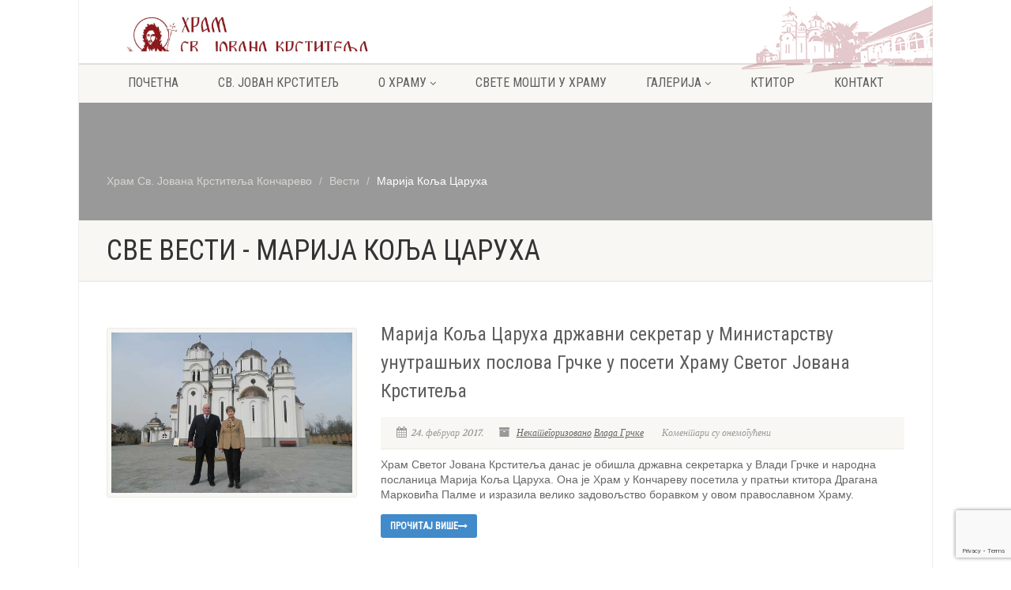

--- FILE ---
content_type: text/html; charset=UTF-8
request_url: https://hramkoncarevo.rs/tag/marija-kolja-caruha/
body_size: 11828
content:
<!DOCTYPE html>
<!--// OPEN HTML //-->
<html lang="sr-RS" class="no-js">

<head>
    <!--// SITE META //-->
  <meta charset="UTF-8" />
  <!-- Mobile Specific Metas
================================================== -->
      <meta name="viewport"
    content="width=device-width, user-scalable=no, initial-scale=1.0, minimum-scale=1.0, maximum-scale=1.0">
    <meta name="format-detection" content="telephone=no">
    <!--// PINGBACK & FAVICON //-->
  <link rel="pingback" href="https://hramkoncarevo.rs/xmlrpc.php" />
    <link rel="shortcut icon" href="https://hramkoncarevo.rs/wp-content/uploads/2017/02/FavIcon.png" />
    <link rel="apple-touch-icon-precomposed" href="https://import.imithemes.com/nativechurch/wp-content/themes/NativeChurch/images/apple-iphone.png">
    <link rel="apple-touch-icon-precomposed" sizes="114x114" href="https://import.imithemes.com/nativechurch/wp-content/themes/NativeChurch/images/apple-iphone-retina.png">
    <link rel="apple-touch-icon-precomposed" sizes="72x72" href="https://import.imithemes.com/nativechurch/wp-content/themes/NativeChurch/images/apple-ipad.png">
    <link rel="apple-touch-icon-precomposed" sizes="144x144" href="https://import.imithemes.com/nativechurch/wp-content/themes/NativeChurch/images/apple-ipad-retina.png">
      <meta name='robots' content='index, follow, max-image-preview:large, max-snippet:-1, max-video-preview:-1' />

	<!-- This site is optimized with the Yoast SEO plugin v26.7 - https://yoast.com/wordpress/plugins/seo/ -->
	<title>Марија Коља Царуха Archives - Храм Св. Јована Крститеља Кончарево</title>
	<link rel="canonical" href="https://hramkoncarevo.rs/tag/marija-kolja-caruha/" />
	<meta property="og:locale" content="sr_RS" />
	<meta property="og:type" content="article" />
	<meta property="og:title" content="Марија Коља Царуха Archives - Храм Св. Јована Крститеља Кончарево" />
	<meta property="og:url" content="https://hramkoncarevo.rs/tag/marija-kolja-caruha/" />
	<meta property="og:site_name" content="Храм Св. Јована Крститеља Кончарево" />
	<meta name="twitter:card" content="summary_large_image" />
	<script type="application/ld+json" class="yoast-schema-graph">{"@context":"https://schema.org","@graph":[{"@type":"CollectionPage","@id":"https://hramkoncarevo.rs/tag/marija-kolja-caruha/","url":"https://hramkoncarevo.rs/tag/marija-kolja-caruha/","name":"Марија Коља Царуха Archives - Храм Св. Јована Крститеља Кончарево","isPartOf":{"@id":"https://hramkoncarevo.rs/#website"},"primaryImageOfPage":{"@id":"https://hramkoncarevo.rs/tag/marija-kolja-caruha/#primaryimage"},"image":{"@id":"https://hramkoncarevo.rs/tag/marija-kolja-caruha/#primaryimage"},"thumbnailUrl":"https://hramkoncarevo.rs/wp-content/uploads/2017/02/Драган-Марковић-Палма-и-Марија-Коља-Царуха-600x400-1.jpg","breadcrumb":{"@id":"https://hramkoncarevo.rs/tag/marija-kolja-caruha/#breadcrumb"},"inLanguage":"sr-RS"},{"@type":"ImageObject","inLanguage":"sr-RS","@id":"https://hramkoncarevo.rs/tag/marija-kolja-caruha/#primaryimage","url":"https://hramkoncarevo.rs/wp-content/uploads/2017/02/Драган-Марковић-Палма-и-Марија-Коља-Царуха-600x400-1.jpg","contentUrl":"https://hramkoncarevo.rs/wp-content/uploads/2017/02/Драган-Марковић-Палма-и-Марија-Коља-Царуха-600x400-1.jpg","width":600,"height":400},{"@type":"BreadcrumbList","@id":"https://hramkoncarevo.rs/tag/marija-kolja-caruha/#breadcrumb","itemListElement":[{"@type":"ListItem","position":1,"name":"Home","item":"https://hramkoncarevo.rs/"},{"@type":"ListItem","position":2,"name":"Марија Коља Царуха"}]},{"@type":"WebSite","@id":"https://hramkoncarevo.rs/#website","url":"https://hramkoncarevo.rs/","name":"Храм Св. Јована Крститеља Кончарево","description":"Црква Светог Јована Крститеља","publisher":{"@id":"https://hramkoncarevo.rs/#organization"},"potentialAction":[{"@type":"SearchAction","target":{"@type":"EntryPoint","urlTemplate":"https://hramkoncarevo.rs/?s={search_term_string}"},"query-input":{"@type":"PropertyValueSpecification","valueRequired":true,"valueName":"search_term_string"}}],"inLanguage":"sr-RS"},{"@type":"Organization","@id":"https://hramkoncarevo.rs/#organization","name":"Храм Светог Јована Крститеља у Кончареву","url":"https://hramkoncarevo.rs/","logo":{"@type":"ImageObject","inLanguage":"sr-RS","@id":"https://hramkoncarevo.rs/#/schema/logo/image/","url":"https://hramkoncarevo.rs/wp-content/uploads/2017/01/logo-2.png","contentUrl":"https://hramkoncarevo.rs/wp-content/uploads/2017/01/logo-2.png","width":1000,"height":254,"caption":"Храм Светог Јована Крститеља у Кончареву"},"image":{"@id":"https://hramkoncarevo.rs/#/schema/logo/image/"},"sameAs":["https://www.facebook.com/Hramkoncarevo.rs/","https://www.youtube.com/channel/UClgjIL8ZEE-Vm1iOT0PycQQ"]}]}</script>
	<!-- / Yoast SEO plugin. -->


<link rel='dns-prefetch' href='//fonts.googleapis.com' />
<link rel="alternate" type="application/rss+xml" title="Храм Св. Јована Крститеља Кончарево &raquo; довод" href="https://hramkoncarevo.rs/feed/" />
<link rel="alternate" type="application/rss+xml" title="Храм Св. Јована Крститеља Кончарево &raquo; довод коментара" href="https://hramkoncarevo.rs/comments/feed/" />
<link rel="alternate" type="application/rss+xml" title="Храм Св. Јована Крститеља Кончарево &raquo; довод ознаке Марија Коља Царуха" href="https://hramkoncarevo.rs/tag/marija-kolja-caruha/feed/" />
<style id='wp-img-auto-sizes-contain-inline-css'>
img:is([sizes=auto i],[sizes^="auto," i]){contain-intrinsic-size:3000px 1500px}
/*# sourceURL=wp-img-auto-sizes-contain-inline-css */
</style>
<style id='wp-emoji-styles-inline-css'>

	img.wp-smiley, img.emoji {
		display: inline !important;
		border: none !important;
		box-shadow: none !important;
		height: 1em !important;
		width: 1em !important;
		margin: 0 0.07em !important;
		vertical-align: -0.1em !important;
		background: none !important;
		padding: 0 !important;
	}
/*# sourceURL=wp-emoji-styles-inline-css */
</style>
<style id='wp-block-library-inline-css'>
:root{--wp-block-synced-color:#7a00df;--wp-block-synced-color--rgb:122,0,223;--wp-bound-block-color:var(--wp-block-synced-color);--wp-editor-canvas-background:#ddd;--wp-admin-theme-color:#007cba;--wp-admin-theme-color--rgb:0,124,186;--wp-admin-theme-color-darker-10:#006ba1;--wp-admin-theme-color-darker-10--rgb:0,107,160.5;--wp-admin-theme-color-darker-20:#005a87;--wp-admin-theme-color-darker-20--rgb:0,90,135;--wp-admin-border-width-focus:2px}@media (min-resolution:192dpi){:root{--wp-admin-border-width-focus:1.5px}}.wp-element-button{cursor:pointer}:root .has-very-light-gray-background-color{background-color:#eee}:root .has-very-dark-gray-background-color{background-color:#313131}:root .has-very-light-gray-color{color:#eee}:root .has-very-dark-gray-color{color:#313131}:root .has-vivid-green-cyan-to-vivid-cyan-blue-gradient-background{background:linear-gradient(135deg,#00d084,#0693e3)}:root .has-purple-crush-gradient-background{background:linear-gradient(135deg,#34e2e4,#4721fb 50%,#ab1dfe)}:root .has-hazy-dawn-gradient-background{background:linear-gradient(135deg,#faaca8,#dad0ec)}:root .has-subdued-olive-gradient-background{background:linear-gradient(135deg,#fafae1,#67a671)}:root .has-atomic-cream-gradient-background{background:linear-gradient(135deg,#fdd79a,#004a59)}:root .has-nightshade-gradient-background{background:linear-gradient(135deg,#330968,#31cdcf)}:root .has-midnight-gradient-background{background:linear-gradient(135deg,#020381,#2874fc)}:root{--wp--preset--font-size--normal:16px;--wp--preset--font-size--huge:42px}.has-regular-font-size{font-size:1em}.has-larger-font-size{font-size:2.625em}.has-normal-font-size{font-size:var(--wp--preset--font-size--normal)}.has-huge-font-size{font-size:var(--wp--preset--font-size--huge)}.has-text-align-center{text-align:center}.has-text-align-left{text-align:left}.has-text-align-right{text-align:right}.has-fit-text{white-space:nowrap!important}#end-resizable-editor-section{display:none}.aligncenter{clear:both}.items-justified-left{justify-content:flex-start}.items-justified-center{justify-content:center}.items-justified-right{justify-content:flex-end}.items-justified-space-between{justify-content:space-between}.screen-reader-text{border:0;clip-path:inset(50%);height:1px;margin:-1px;overflow:hidden;padding:0;position:absolute;width:1px;word-wrap:normal!important}.screen-reader-text:focus{background-color:#ddd;clip-path:none;color:#444;display:block;font-size:1em;height:auto;left:5px;line-height:normal;padding:15px 23px 14px;text-decoration:none;top:5px;width:auto;z-index:100000}html :where(.has-border-color){border-style:solid}html :where([style*=border-top-color]){border-top-style:solid}html :where([style*=border-right-color]){border-right-style:solid}html :where([style*=border-bottom-color]){border-bottom-style:solid}html :where([style*=border-left-color]){border-left-style:solid}html :where([style*=border-width]){border-style:solid}html :where([style*=border-top-width]){border-top-style:solid}html :where([style*=border-right-width]){border-right-style:solid}html :where([style*=border-bottom-width]){border-bottom-style:solid}html :where([style*=border-left-width]){border-left-style:solid}html :where(img[class*=wp-image-]){height:auto;max-width:100%}:where(figure){margin:0 0 1em}html :where(.is-position-sticky){--wp-admin--admin-bar--position-offset:var(--wp-admin--admin-bar--height,0px)}@media screen and (max-width:600px){html :where(.is-position-sticky){--wp-admin--admin-bar--position-offset:0px}}

/*# sourceURL=wp-block-library-inline-css */
</style><style id='global-styles-inline-css'>
:root{--wp--preset--aspect-ratio--square: 1;--wp--preset--aspect-ratio--4-3: 4/3;--wp--preset--aspect-ratio--3-4: 3/4;--wp--preset--aspect-ratio--3-2: 3/2;--wp--preset--aspect-ratio--2-3: 2/3;--wp--preset--aspect-ratio--16-9: 16/9;--wp--preset--aspect-ratio--9-16: 9/16;--wp--preset--color--black: #000000;--wp--preset--color--cyan-bluish-gray: #abb8c3;--wp--preset--color--white: #ffffff;--wp--preset--color--pale-pink: #f78da7;--wp--preset--color--vivid-red: #cf2e2e;--wp--preset--color--luminous-vivid-orange: #ff6900;--wp--preset--color--luminous-vivid-amber: #fcb900;--wp--preset--color--light-green-cyan: #7bdcb5;--wp--preset--color--vivid-green-cyan: #00d084;--wp--preset--color--pale-cyan-blue: #8ed1fc;--wp--preset--color--vivid-cyan-blue: #0693e3;--wp--preset--color--vivid-purple: #9b51e0;--wp--preset--gradient--vivid-cyan-blue-to-vivid-purple: linear-gradient(135deg,rgb(6,147,227) 0%,rgb(155,81,224) 100%);--wp--preset--gradient--light-green-cyan-to-vivid-green-cyan: linear-gradient(135deg,rgb(122,220,180) 0%,rgb(0,208,130) 100%);--wp--preset--gradient--luminous-vivid-amber-to-luminous-vivid-orange: linear-gradient(135deg,rgb(252,185,0) 0%,rgb(255,105,0) 100%);--wp--preset--gradient--luminous-vivid-orange-to-vivid-red: linear-gradient(135deg,rgb(255,105,0) 0%,rgb(207,46,46) 100%);--wp--preset--gradient--very-light-gray-to-cyan-bluish-gray: linear-gradient(135deg,rgb(238,238,238) 0%,rgb(169,184,195) 100%);--wp--preset--gradient--cool-to-warm-spectrum: linear-gradient(135deg,rgb(74,234,220) 0%,rgb(151,120,209) 20%,rgb(207,42,186) 40%,rgb(238,44,130) 60%,rgb(251,105,98) 80%,rgb(254,248,76) 100%);--wp--preset--gradient--blush-light-purple: linear-gradient(135deg,rgb(255,206,236) 0%,rgb(152,150,240) 100%);--wp--preset--gradient--blush-bordeaux: linear-gradient(135deg,rgb(254,205,165) 0%,rgb(254,45,45) 50%,rgb(107,0,62) 100%);--wp--preset--gradient--luminous-dusk: linear-gradient(135deg,rgb(255,203,112) 0%,rgb(199,81,192) 50%,rgb(65,88,208) 100%);--wp--preset--gradient--pale-ocean: linear-gradient(135deg,rgb(255,245,203) 0%,rgb(182,227,212) 50%,rgb(51,167,181) 100%);--wp--preset--gradient--electric-grass: linear-gradient(135deg,rgb(202,248,128) 0%,rgb(113,206,126) 100%);--wp--preset--gradient--midnight: linear-gradient(135deg,rgb(2,3,129) 0%,rgb(40,116,252) 100%);--wp--preset--font-size--small: 13px;--wp--preset--font-size--medium: 20px;--wp--preset--font-size--large: 36px;--wp--preset--font-size--x-large: 42px;--wp--preset--spacing--20: 0.44rem;--wp--preset--spacing--30: 0.67rem;--wp--preset--spacing--40: 1rem;--wp--preset--spacing--50: 1.5rem;--wp--preset--spacing--60: 2.25rem;--wp--preset--spacing--70: 3.38rem;--wp--preset--spacing--80: 5.06rem;--wp--preset--shadow--natural: 6px 6px 9px rgba(0, 0, 0, 0.2);--wp--preset--shadow--deep: 12px 12px 50px rgba(0, 0, 0, 0.4);--wp--preset--shadow--sharp: 6px 6px 0px rgba(0, 0, 0, 0.2);--wp--preset--shadow--outlined: 6px 6px 0px -3px rgb(255, 255, 255), 6px 6px rgb(0, 0, 0);--wp--preset--shadow--crisp: 6px 6px 0px rgb(0, 0, 0);}:where(.is-layout-flex){gap: 0.5em;}:where(.is-layout-grid){gap: 0.5em;}body .is-layout-flex{display: flex;}.is-layout-flex{flex-wrap: wrap;align-items: center;}.is-layout-flex > :is(*, div){margin: 0;}body .is-layout-grid{display: grid;}.is-layout-grid > :is(*, div){margin: 0;}:where(.wp-block-columns.is-layout-flex){gap: 2em;}:where(.wp-block-columns.is-layout-grid){gap: 2em;}:where(.wp-block-post-template.is-layout-flex){gap: 1.25em;}:where(.wp-block-post-template.is-layout-grid){gap: 1.25em;}.has-black-color{color: var(--wp--preset--color--black) !important;}.has-cyan-bluish-gray-color{color: var(--wp--preset--color--cyan-bluish-gray) !important;}.has-white-color{color: var(--wp--preset--color--white) !important;}.has-pale-pink-color{color: var(--wp--preset--color--pale-pink) !important;}.has-vivid-red-color{color: var(--wp--preset--color--vivid-red) !important;}.has-luminous-vivid-orange-color{color: var(--wp--preset--color--luminous-vivid-orange) !important;}.has-luminous-vivid-amber-color{color: var(--wp--preset--color--luminous-vivid-amber) !important;}.has-light-green-cyan-color{color: var(--wp--preset--color--light-green-cyan) !important;}.has-vivid-green-cyan-color{color: var(--wp--preset--color--vivid-green-cyan) !important;}.has-pale-cyan-blue-color{color: var(--wp--preset--color--pale-cyan-blue) !important;}.has-vivid-cyan-blue-color{color: var(--wp--preset--color--vivid-cyan-blue) !important;}.has-vivid-purple-color{color: var(--wp--preset--color--vivid-purple) !important;}.has-black-background-color{background-color: var(--wp--preset--color--black) !important;}.has-cyan-bluish-gray-background-color{background-color: var(--wp--preset--color--cyan-bluish-gray) !important;}.has-white-background-color{background-color: var(--wp--preset--color--white) !important;}.has-pale-pink-background-color{background-color: var(--wp--preset--color--pale-pink) !important;}.has-vivid-red-background-color{background-color: var(--wp--preset--color--vivid-red) !important;}.has-luminous-vivid-orange-background-color{background-color: var(--wp--preset--color--luminous-vivid-orange) !important;}.has-luminous-vivid-amber-background-color{background-color: var(--wp--preset--color--luminous-vivid-amber) !important;}.has-light-green-cyan-background-color{background-color: var(--wp--preset--color--light-green-cyan) !important;}.has-vivid-green-cyan-background-color{background-color: var(--wp--preset--color--vivid-green-cyan) !important;}.has-pale-cyan-blue-background-color{background-color: var(--wp--preset--color--pale-cyan-blue) !important;}.has-vivid-cyan-blue-background-color{background-color: var(--wp--preset--color--vivid-cyan-blue) !important;}.has-vivid-purple-background-color{background-color: var(--wp--preset--color--vivid-purple) !important;}.has-black-border-color{border-color: var(--wp--preset--color--black) !important;}.has-cyan-bluish-gray-border-color{border-color: var(--wp--preset--color--cyan-bluish-gray) !important;}.has-white-border-color{border-color: var(--wp--preset--color--white) !important;}.has-pale-pink-border-color{border-color: var(--wp--preset--color--pale-pink) !important;}.has-vivid-red-border-color{border-color: var(--wp--preset--color--vivid-red) !important;}.has-luminous-vivid-orange-border-color{border-color: var(--wp--preset--color--luminous-vivid-orange) !important;}.has-luminous-vivid-amber-border-color{border-color: var(--wp--preset--color--luminous-vivid-amber) !important;}.has-light-green-cyan-border-color{border-color: var(--wp--preset--color--light-green-cyan) !important;}.has-vivid-green-cyan-border-color{border-color: var(--wp--preset--color--vivid-green-cyan) !important;}.has-pale-cyan-blue-border-color{border-color: var(--wp--preset--color--pale-cyan-blue) !important;}.has-vivid-cyan-blue-border-color{border-color: var(--wp--preset--color--vivid-cyan-blue) !important;}.has-vivid-purple-border-color{border-color: var(--wp--preset--color--vivid-purple) !important;}.has-vivid-cyan-blue-to-vivid-purple-gradient-background{background: var(--wp--preset--gradient--vivid-cyan-blue-to-vivid-purple) !important;}.has-light-green-cyan-to-vivid-green-cyan-gradient-background{background: var(--wp--preset--gradient--light-green-cyan-to-vivid-green-cyan) !important;}.has-luminous-vivid-amber-to-luminous-vivid-orange-gradient-background{background: var(--wp--preset--gradient--luminous-vivid-amber-to-luminous-vivid-orange) !important;}.has-luminous-vivid-orange-to-vivid-red-gradient-background{background: var(--wp--preset--gradient--luminous-vivid-orange-to-vivid-red) !important;}.has-very-light-gray-to-cyan-bluish-gray-gradient-background{background: var(--wp--preset--gradient--very-light-gray-to-cyan-bluish-gray) !important;}.has-cool-to-warm-spectrum-gradient-background{background: var(--wp--preset--gradient--cool-to-warm-spectrum) !important;}.has-blush-light-purple-gradient-background{background: var(--wp--preset--gradient--blush-light-purple) !important;}.has-blush-bordeaux-gradient-background{background: var(--wp--preset--gradient--blush-bordeaux) !important;}.has-luminous-dusk-gradient-background{background: var(--wp--preset--gradient--luminous-dusk) !important;}.has-pale-ocean-gradient-background{background: var(--wp--preset--gradient--pale-ocean) !important;}.has-electric-grass-gradient-background{background: var(--wp--preset--gradient--electric-grass) !important;}.has-midnight-gradient-background{background: var(--wp--preset--gradient--midnight) !important;}.has-small-font-size{font-size: var(--wp--preset--font-size--small) !important;}.has-medium-font-size{font-size: var(--wp--preset--font-size--medium) !important;}.has-large-font-size{font-size: var(--wp--preset--font-size--large) !important;}.has-x-large-font-size{font-size: var(--wp--preset--font-size--x-large) !important;}
/*# sourceURL=global-styles-inline-css */
</style>

<style id='classic-theme-styles-inline-css'>
/*! This file is auto-generated */
.wp-block-button__link{color:#fff;background-color:#32373c;border-radius:9999px;box-shadow:none;text-decoration:none;padding:calc(.667em + 2px) calc(1.333em + 2px);font-size:1.125em}.wp-block-file__button{background:#32373c;color:#fff;text-decoration:none}
/*# sourceURL=/wp-includes/css/classic-themes.min.css */
</style>
<link rel='stylesheet' id='contact-form-7-css' href='https://hramkoncarevo.rs/wp-content/plugins/contact-form-7/includes/css/styles.css?ver=6.1.4' media='all' />
<link rel='stylesheet' id='imic_bootstrap-css' href='https://hramkoncarevo.rs/wp-content/themes/NativeChurch/assets/css/bootstrap.css?ver=1.2.2' media='all' />
<link rel='stylesheet' id='imic_fontawesome-css' href='https://hramkoncarevo.rs/wp-content/themes/NativeChurch/assets/css/font-awesome.css?ver=1.2.2' media='all' />
<link rel='stylesheet' id='imic_animations-css' href='https://hramkoncarevo.rs/wp-content/themes/NativeChurch/assets/css/animations.css?ver=1.2.2' media='all' />
<link rel='stylesheet' id='imic_mediaelementplayer-css' href='https://hramkoncarevo.rs/wp-content/themes/NativeChurch/assets/vendor/mediaelement/mediaelementplayer.css?ver=1.2.2' media='all' />
<link rel='stylesheet' id='imic_main-css' href='https://hramkoncarevo.rs/wp-content/themes/NativeChurch-child/style.css?ver=1.2.2' media='all' />
<style id='imic_main-inline-css'>
.content{padding-bottom:50px;}.content{}.site-header .topbar{background-color:rgba(255,255,255,0.8);}.site-header .topbar{}.is-sticky .main-menu-wrapper, .header-style4 .is-sticky .site-header .topbar, .header-style2 .is-sticky .main-menu-wrapper{background-color:rgba(255,255,255,0.8);}.is-sticky .main-menu-wrapper, .header-style4 .is-sticky .site-header .topbar, .header-style2 .is-sticky .main-menu-wrapper{}.is-sticky .navigation > ul > li > a{color:;}.is-sticky .navigation > ul > li > a:hover{color:;}.is-sticky .navigation > ul > li > a:active{color:;}.navigation, .header-style2 .main-menu-wrapper{background-color:#F8F7F3;}.navigation > ul > li > a{}.navigation > ul > li > a{color:;}.navigation > ul > li > a:hover{color:;}.navigation > ul > li > a:active{color:;}.navigation > ul > li ul{background-color:#ffffff;}.navigation > ul > li.megamenu > ul:before, .navigation > ul > li ul:before{border-bottom-color:#ffffff;}.navigation > ul > li ul li ul:before{border-right-color:#ffffff;}.navigation > ul > li > ul li > a{border-bottom:1px;border-bottom:1px;border-bottom:1px;border-bottom:1px;border-bottom:solid;border-bottom:#f8f7f3;}.navigation > ul > li > ul li > a{}.navigation > ul > li > ul li > a{color:;}.navigation > ul > li > ul li > a:hover{color:;}.navigation > ul > li > ul li > a:active{color:;}.top-navigation > li > a{}.top-navigation > li > a{color:;}.top-navigation > li > a:hover{color:;}.top-navigation > li > a:active{color:;}.top-navigation > li ul{background-color:#ffffff;}.top-navigation > li.megamenu > ul:before, .top-navigation > li ul:before{border-bottom-color:#ffffff;}.top-navigation > li ul li ul:before{border-right-color:#ffffff;}.top-navigation > li > ul li > a{border-bottom:1px;border-bottom:1px;border-bottom:1px;border-bottom:1px;border-bottom:solid;border-bottom:#f8f7f3;}.top-navigation > li > ul li > a{}.top-navigation > li > ul li > a{color:;}.top-navigation > li > ul li > a:hover{color:;}.top-navigation > li > ul li > a:active{color:;}.site-footer{background-color:#F8F7F3;}.site-footer{padding-top:50px;padding-bottom:50px;}.site-footer, .site-footer p{}.site-footer .widgettitle{color:#333333;}.site-footer a{color:;}.site-footer a:hover{color:;}.site-footer a:active{color:;}.site-footer-bottom{background-color:#ECEAE4;}.site-footer-bottom{padding-top:20px;padding-bottom:20px;}.site-footer-bottom .copyrights-col-left{}.site-footer-bottom .copyrights-col-left a{color:;}.site-footer-bottom .copyrights-col-left a:hover{color:;}.site-footer-bottom .copyrights-col-left a:active{color:;}.site-footer-bottom .social-icons a{background-color:#999999;}.site-footer-bottom .social-icons a:hover{background-color:#666666;}.site-footer-bottom .social-icons a{color:;}.site-footer-bottom .social-icons a:hover{color:;}.site-footer-bottom .social-icons a:active{color:;}.site-footer-bottom .social-icons a{width:20px;height:20px;}h1,h2,h3,h4,h5,h6,body,.event-item .event-detail h4,.site-footer-bottom{font-family:Roboto Condensed;font-backup:Arial, Helvetica, sans-serif;word-spacing:0px;letter-spacing:0px;}h4,.title-note,.btn,.top-navigation,.navigation,.notice-bar-title strong,.timer-col #days, .timer-col #hours, .timer-col #minutes, .timer-col #seconds,.event-date,.event-date .date,.featured-sermon .date,.page-header h1,.timeline > li > .timeline-badge span,.woocommerce a.button, .woocommerce button.button, .woocommerce input.button, .woocommerce #respond input#submit, .woocommerce #content input.button, .woocommerce-page a.button, .woocommerce-page button.button, .woocommerce-page input.button, .woocommerce-page #respond input#submit, .woocommerce-page #content input.button{font-family:Roboto Condensed;font-backup:Arial, Helvetica, sans-serif;word-spacing:0px;letter-spacing:0px;}blockquote p,.cursive,.meta-data,.fact{font-family:Volkhov;subsets:latin;word-spacing:0px;letter-spacing:0px;}.page-content, .page-content p{}.page-content h1{}.page-content h2{}.page-content h3{}.page-content h4{}.page-content h5{}.page-content h6{}
/*# sourceURL=imic_main-inline-css */
</style>
<link rel='stylesheet' id='imic_base_style-css' href='https://hramkoncarevo.rs/wp-content/themes/NativeChurch/assets/css/base.css?ver=1.2.2' media='all' />
<link rel='stylesheet' id='imic_magnific-css' href='https://hramkoncarevo.rs/wp-content/themes/NativeChurch/assets/vendor/magnific/magnific-popup.css?ver=1.2.2' media='all' />
<link rel='stylesheet' id='imic_fullcalendar_css-css' href='https://hramkoncarevo.rs/wp-content/themes/NativeChurch/assets/vendor/fullcalendar/fullcalendar.min.css?ver=1.2.2' media='all' />
<link rel='stylesheet' id='imic_fullcalendar_print-css' href='https://hramkoncarevo.rs/wp-content/themes/NativeChurch/assets/vendor/fullcalendar/fullcalendar.print.css?ver=1.2.2' media='print' />
<link rel='stylesheet' id='imi_dynamic_css-css' href='https://hramkoncarevo.rs/wp-admin/admin-ajax.php?action=imi_dynamic_css&#038;taxp&#038;pgid=1698&#038;sidebar_pos&#038;ver=6.9' media='all' />
<link rel='stylesheet' id='nativechurch-fonts-css' href='//fonts.googleapis.com/css?family=Roboto+Condensed%7CVolkhov&#038;subset=latin&#038;ver=1.2.2' media='all' />
<script src="https://hramkoncarevo.rs/wp-includes/js/jquery/jquery.min.js?ver=3.7.1" id="jquery-core-js"></script>
<script src="https://hramkoncarevo.rs/wp-includes/js/jquery/jquery-migrate.min.js?ver=3.4.1" id="jquery-migrate-js"></script>
<script id="ajax-login-script-js-extra">
var ajax_login_object = {"ajaxurl":"https://hramkoncarevo.rs/wp-admin/admin-ajax.php","loadingmessage":"Sending user info, please wait..."};
//# sourceURL=ajax-login-script-js-extra
</script>
<script src="https://hramkoncarevo.rs/wp-content/themes/NativeChurch/assets/js/ajax-login-script.js?ver=6.9" id="ajax-login-script-js"></script>
<script src="//hramkoncarevo.rs/wp-content/plugins/revslider/sr6/assets/js/rbtools.min.js?ver=6.7.40" async id="tp-tools-js"></script>
<script src="//hramkoncarevo.rs/wp-content/plugins/revslider/sr6/assets/js/rs6.min.js?ver=6.7.40" async id="revmin-js"></script>
<script src="https://hramkoncarevo.rs/wp-content/themes/NativeChurch/assets/js/modernizr.js?ver=jquery" id="imic_jquery_modernizr-js"></script>
<link rel="https://api.w.org/" href="https://hramkoncarevo.rs/wp-json/" /><link rel="alternate" title="JSON" type="application/json" href="https://hramkoncarevo.rs/wp-json/wp/v2/tags/64" /><link rel="EditURI" type="application/rsd+xml" title="RSD" href="https://hramkoncarevo.rs/xmlrpc.php?rsd" />
<meta name="generator" content="WordPress 6.9" />
<meta name="google-site-verification" content="24pNqO8z0NEegd5MgqPvdJ9TQ8pp3ZB25CDnYPzaAUg" />
<meta name="generator" content="Powered by Slider Revolution 6.7.40 - responsive, Mobile-Friendly Slider Plugin for WordPress with comfortable drag and drop interface." />
<script>function setREVStartSize(e){
			//window.requestAnimationFrame(function() {
				window.RSIW = window.RSIW===undefined ? window.innerWidth : window.RSIW;
				window.RSIH = window.RSIH===undefined ? window.innerHeight : window.RSIH;
				try {
					var pw = document.getElementById(e.c).parentNode.offsetWidth,
						newh;
					pw = pw===0 || isNaN(pw) || (e.l=="fullwidth" || e.layout=="fullwidth") ? window.RSIW : pw;
					e.tabw = e.tabw===undefined ? 0 : parseInt(e.tabw);
					e.thumbw = e.thumbw===undefined ? 0 : parseInt(e.thumbw);
					e.tabh = e.tabh===undefined ? 0 : parseInt(e.tabh);
					e.thumbh = e.thumbh===undefined ? 0 : parseInt(e.thumbh);
					e.tabhide = e.tabhide===undefined ? 0 : parseInt(e.tabhide);
					e.thumbhide = e.thumbhide===undefined ? 0 : parseInt(e.thumbhide);
					e.mh = e.mh===undefined || e.mh=="" || e.mh==="auto" ? 0 : parseInt(e.mh,0);
					if(e.layout==="fullscreen" || e.l==="fullscreen")
						newh = Math.max(e.mh,window.RSIH);
					else{
						e.gw = Array.isArray(e.gw) ? e.gw : [e.gw];
						for (var i in e.rl) if (e.gw[i]===undefined || e.gw[i]===0) e.gw[i] = e.gw[i-1];
						e.gh = e.el===undefined || e.el==="" || (Array.isArray(e.el) && e.el.length==0)? e.gh : e.el;
						e.gh = Array.isArray(e.gh) ? e.gh : [e.gh];
						for (var i in e.rl) if (e.gh[i]===undefined || e.gh[i]===0) e.gh[i] = e.gh[i-1];
											
						var nl = new Array(e.rl.length),
							ix = 0,
							sl;
						e.tabw = e.tabhide>=pw ? 0 : e.tabw;
						e.thumbw = e.thumbhide>=pw ? 0 : e.thumbw;
						e.tabh = e.tabhide>=pw ? 0 : e.tabh;
						e.thumbh = e.thumbhide>=pw ? 0 : e.thumbh;
						for (var i in e.rl) nl[i] = e.rl[i]<window.RSIW ? 0 : e.rl[i];
						sl = nl[0];
						for (var i in nl) if (sl>nl[i] && nl[i]>0) { sl = nl[i]; ix=i;}
						var m = pw>(e.gw[ix]+e.tabw+e.thumbw) ? 1 : (pw-(e.tabw+e.thumbw)) / (e.gw[ix]);
						newh =  (e.gh[ix] * m) + (e.tabh + e.thumbh);
					}
					var el = document.getElementById(e.c);
					if (el!==null && el) el.style.height = newh+"px";
					el = document.getElementById(e.c+"_wrapper");
					if (el!==null && el) {
						el.style.height = newh+"px";
						el.style.display = "block";
					}
				} catch(e){
					console.log("Failure at Presize of Slider:" + e)
				}
			//});
		  };</script>
		<style id="wp-custom-css">
			.boxed .body {
	margin-top: 0 !important;
	margin-bottom: 0 !important;
}		</style>
		<link rel='stylesheet' id='rs-plugin-settings-css' href='//hramkoncarevo.rs/wp-content/plugins/revslider/sr6/assets/css/rs6.css?ver=6.7.40' media='all' />
<style id='rs-plugin-settings-inline-css'>
#rs-demo-id {}
/*# sourceURL=rs-plugin-settings-inline-css */
</style>
</head>
<!--// CLOSE HEAD //-->

<body class="archive tag tag-marija-kolja-caruha tag-64 wp-theme-NativeChurch wp-child-theme-NativeChurch-child  boxed">
    <div class="body header-style2">
    	<header class="site-header">
	  <div class="topbar">
		<div class="container hs4-cont">
		  <div class="row">
			<div id="top-nav-clone"></div>
			<div class="col-md-4 col-sm-6 col-xs-8">
			  <h1 class="logo">
		  <a href="https://hramkoncarevo.rs" class="default-logo" title="Logo"><img src="https://hramkoncarevo.rs/wp-content/uploads/2017/03/logo-2.jpg" alt="Logo"></a>
		  <a href="https://hramkoncarevo.rs" title="Logo" class="retina-logo"><img src="https://hramkoncarevo.rs/wp-content/uploads/2017/02/Hram_1000X237.png" alt="Logo" width="" height=""></a>
	</h1>			</div>
			<div class="col-md-8 col-sm-6 col-xs-4 hs4-menu"><a href="#" class="visible-sm visible-xs menu-toggle"><i class="fa fa-bars"></i> </a></div>              <div class="hidden-sm hidden-xs text-right">
                  <img src="/wp-content/themes/NativeChurch-child/images/1.png"/>
              </div>
		  </div>

		</div>

	  </div>
	  				  <div class="main-menu-wrapper">
			<div class="container">
			  <div class="row">
				<div class="col-md-12">
				  <nav class="navigation">
					<ul id="menu-glavni" class="sf-menu"><li  class="menu-item-904 menu-item menu-item-type-post_type menu-item-object-page menu-item-home "><a href="https://hramkoncarevo.rs/">Почетна<span class="nav-line"></span></a><li  class="menu-item-86 menu-item menu-item-type-post_type menu-item-object-page "><a href="https://hramkoncarevo.rs/sv-jovan-krstitelj/">Св. Јован крститељ<span class="nav-line"></span></a><li  class="menu-item-87 menu-item menu-item-type-custom menu-item-object-custom menu-item-has-children "><a href="#">О храму<span class="nav-line"></span></a>
<ul class="sub-menu">
	<li  class="menu-item-85 menu-item menu-item-type-post_type menu-item-object-page "><a href="https://hramkoncarevo.rs/hram-sv-jovana-krstitelja/">Храм  Св. Јована Крститеља</a>	<li  class="menu-item-1665 menu-item menu-item-type-post_type menu-item-object-page "><a href="https://hramkoncarevo.rs/raspored-bogosluzenja/">Распоред богослужења</a>	<li  class="menu-item-84 menu-item menu-item-type-post_type menu-item-object-page "><a href="https://hramkoncarevo.rs/crkvenoopstinski-upravni-odbor/">Црквеноопштински управни одбор</a>	<li  class="menu-item-1563 menu-item menu-item-type-post_type menu-item-object-page "><a href="https://hramkoncarevo.rs/osvecenje-crkve-sv-jovana/">Освећење храма Св. Јована</a>	<li  class="menu-item-1562 menu-item menu-item-type-post_type menu-item-object-page "><a href="https://hramkoncarevo.rs/osvecenje-krstova/">Освећење крстова</a>	<li  class="menu-item-1592 menu-item menu-item-type-post_type menu-item-object-page "><a href="https://hramkoncarevo.rs/izgradnja-crkve-i-kamen-temeljac/">Изградња храма и камен темељац</a></ul>
<li  class="menu-item-1572 menu-item menu-item-type-post_type menu-item-object-page "><a href="https://hramkoncarevo.rs/svete-mosti/">Свете мошти у храму<span class="nav-line"></span></a><li  class="menu-item-934 menu-item menu-item-type-custom menu-item-object-custom menu-item-has-children "><a href="#">Галерија<span class="nav-line"></span></a>
<ul class="sub-menu">
	<li  class="menu-item-933 menu-item menu-item-type-post_type menu-item-object-page "><a href="https://hramkoncarevo.rs/galerija-slika/">Слике</a>	<li  class="menu-item-949 menu-item menu-item-type-post_type menu-item-object-page "><a href="https://hramkoncarevo.rs/video-galerija/">Видео</a></ul>
<li  class="menu-item-81 menu-item menu-item-type-post_type menu-item-object-page "><a href="https://hramkoncarevo.rs/ktitor/">Ктитор<span class="nav-line"></span></a><li  class="menu-item-953 menu-item menu-item-type-post_type menu-item-object-page "><a href="https://hramkoncarevo.rs/kontakt/">Контакт<span class="nav-line"></span></a></ul>				  </nav>
				</div>
			  </div>
			</div>
		  			</header>
    <!-- Start Site Header -->

    <!-- End Site Header -->
        <!-- Start Nav Backed Header -->
        <style type="text/css">
.body ol.breadcrumb{padding-top:90px;}</style>
<div class="nav-backed-header parallax" style="
background-image:url();
  ">
  <div class="container">
    <div class="row">
      <div class="col-md-12">
        <ol class="breadcrumb">
          <li class="home"><span property="itemListElement" typeof="ListItem"><a property="item" typeof="WebPage" title="Go to Храм Св. Јована Крститеља Кончарево." href="https://hramkoncarevo.rs" class="home" ><span property="name">Храм Св. Јована Крститеља Кончарево</span></a><meta property="position" content="1"></span></li>
<li class="post-root post post-post"><span property="itemListElement" typeof="ListItem"><a property="item" typeof="WebPage" title="Go to Вести." href="https://hramkoncarevo.rs/vesti/" class="post-root post post-post" ><span property="name">Вести</span></a><meta property="position" content="2"></span></li>
<li class="archive taxonomy post_tag current-item"><span property="itemListElement" typeof="ListItem"><span property="name" class="archive taxonomy post_tag current-item">Марија Коља Царуха</span><meta property="url" content="https://hramkoncarevo.rs/tag/marija-kolja-caruha/"><meta property="position" content="3"></span></li>
        </ol>
      </div>
    </div>
  </div>
</div>    <div class="page-header">
  <div class="container">
    <div class="row detail-page-title-bar">
      <div class="col-md-8 col-sm-8">
  <h1 class="">
    Све вести - Марија Коља Царуха  </h1>
</div>    </div>
  </div>
</div>    <div class="main" role="main">
                     <div id="content" class="content full"><div class="container">
    <div class="row main-content-row">
        <div class="col-md-12 posts-archive" id="content-col">
            <article class="post">
           	<div class="row"><div class="col-md-4 col-sm-4">
                    	<a href="https://hramkoncarevo.rs/2017/02/24/marija-kolja-caruha-drzavni-sekretar-u-posetu-ministarstvu-unutrasnjih-poslova-grcke-u-poseti-hramu/"><img src="https://hramkoncarevo.rs/wp-content/uploads/2017/02/Драган-Марковић-Палма-и-Марија-Коља-Царуха-600x400-1.jpg" class="img-thumbnail wp-post-image" alt="" decoding="async" fetchpriority="high" srcset="https://hramkoncarevo.rs/wp-content/uploads/2017/02/Драган-Марковић-Палма-и-Марија-Коља-Царуха-600x400-1.jpg 600w, https://hramkoncarevo.rs/wp-content/uploads/2017/02/Драган-Марковић-Палма-и-Марија-Коља-Царуха-600x400-1-300x200.jpg 300w, https://hramkoncarevo.rs/wp-content/uploads/2017/02/Драган-Марковић-Палма-и-Марија-Коља-Царуха-600x400-1-272x182.jpg 272w" sizes="(max-width: 600px) 100vw, 600px" /></a></div><div class="col-md-8 col-sm-8"><h3><a href="https://hramkoncarevo.rs/2017/02/24/marija-kolja-caruha-drzavni-sekretar-u-posetu-ministarstvu-unutrasnjih-poslova-grcke-u-poseti-hramu/">Марија Коља Царуха државни секретар у Министарству унутрашњих послова Грчке у посети Храму Светог Јована Крститеља</a></h3><span class="post-meta meta-data">
                    		<span><i class="fa fa-calendar"></i>24. фебруар 2017.</span><span><i class="fa fa-archive"></i> <a href="https://hramkoncarevo.rs/category/nekategorizovano/">Некатегоризовано</a> <a href="https://hramkoncarevo.rs/tag/vlada-grcke/">Влада Грчке</a></span> <span><span class="comments-link">Коментари су онемогућени</span></span></span><div class="page-content"><p>Храм Светог Јована Крститеља данас је обишла државна секретарка у Влади Грчке и народна посланица Марија Коља Царуха. Она је Храм у Кончареву посетила у пратњи ктитора Драгана Марковића Палме и изразила велико задовољство боравком у овом православном Храму. &nbsp;</p></div><p><a href="https://hramkoncarevo.rs/2017/02/24/marija-kolja-caruha-drzavni-sekretar-u-posetu-ministarstvu-unutrasnjih-poslova-grcke-u-poseti-hramu/" class="btn btn-primary">Прочитај више<i class="fa fa-long-arrow-right"></i></a></p></div></div></article>        </div>
            </div>
</div>
</div></div><footer class="site-footer-bottom">
    <div class="container">
        <div class="row">
            <div class="copyrights-col-left col-md-6 col-sm-6">                <p>&copy; 2026 Храм Св. Јована Крститеља Кончарево.    </p>
                </div>            <div class="copyrights-col-right col-md-6 col-sm-6">
                <div class="social-icons">
                    <a href="https://instagram.com/hramkoncarevo.rs" target="_blank"><i class="fa fa-instagram"></i></a><a href="https://www.facebook.com/hramkoncarevo.rs" target="_blank"><i class="fa fa-facebook"></i></a><a href="https://youtube.com/@hramkoncarevo" target="_blank"><i class="fa fa-youtube"></i></a>                </div>
            </div>
        </div>
    </div>
</footer>
<a id="back-to-top"><i class="fa fa-angle-double-up"></i></a></div>
<!-- End Boxed Body -->
<!-- LIGHTBOX INIT -->
    <script>
        jQuery(document).ready(function() {
            jQuery('.format-gallery').each(function() {
                jQuery(this).magnificPopup({
                    delegate: 'a.magnific-gallery-image', // child items selector, by clicking on it popup will open
                    type: 'image',
                    gallery: {
                        enabled: true
                    }
                    // other options
                });
            });
            jQuery('.magnific-image').magnificPopup({
                type: 'image'
                // other options
            });
            jQuery('.magnific-video').magnificPopup({
                type: 'iframe'
                // other options
            });
            jQuery('.title-subtitle-holder-inner').magnificPopup({
                delegate: 'a.magnific-video', // child items selector, by clicking on it popup will open
                type: 'iframe',
                gallery: {
                    enabled: true
                }
                // other options
            });
        });
    </script>
    <script>
        jQuery(document).ready(function() {
            jQuery('a[href^="https://www.google.com/calendar/"]').attr('target', '_blank');
        });
    </script>

		<script>
			window.RS_MODULES = window.RS_MODULES || {};
			window.RS_MODULES.modules = window.RS_MODULES.modules || {};
			window.RS_MODULES.waiting = window.RS_MODULES.waiting || [];
			window.RS_MODULES.defered = false;
			window.RS_MODULES.moduleWaiting = window.RS_MODULES.moduleWaiting || {};
			window.RS_MODULES.type = 'compiled';
		</script>
		<script type="speculationrules">
{"prefetch":[{"source":"document","where":{"and":[{"href_matches":"/*"},{"not":{"href_matches":["/wp-*.php","/wp-admin/*","/wp-content/uploads/*","/wp-content/*","/wp-content/plugins/*","/wp-content/themes/NativeChurch-child/*","/wp-content/themes/NativeChurch/*","/*\\?(.+)"]}},{"not":{"selector_matches":"a[rel~=\"nofollow\"]"}},{"not":{"selector_matches":".no-prefetch, .no-prefetch a"}}]},"eagerness":"conservative"}]}
</script>
<script type ="text/javascript">jQuery(document).ready(function(){

});</script><script src="https://hramkoncarevo.rs/wp-includes/js/dist/hooks.min.js?ver=dd5603f07f9220ed27f1" id="wp-hooks-js"></script>
<script src="https://hramkoncarevo.rs/wp-includes/js/dist/i18n.min.js?ver=c26c3dc7bed366793375" id="wp-i18n-js"></script>
<script id="wp-i18n-js-after">
wp.i18n.setLocaleData( { 'text direction\u0004ltr': [ 'ltr' ] } );
//# sourceURL=wp-i18n-js-after
</script>
<script src="https://hramkoncarevo.rs/wp-content/plugins/contact-form-7/includes/swv/js/index.js?ver=6.1.4" id="swv-js"></script>
<script id="contact-form-7-js-before">
var wpcf7 = {
    "api": {
        "root": "https:\/\/hramkoncarevo.rs\/wp-json\/",
        "namespace": "contact-form-7\/v1"
    }
};
//# sourceURL=contact-form-7-js-before
</script>
<script src="https://hramkoncarevo.rs/wp-content/plugins/contact-form-7/includes/js/index.js?ver=6.1.4" id="contact-form-7-js"></script>
<script src="https://hramkoncarevo.rs/wp-content/themes/NativeChurch/assets/vendor/fullcalendar/lib/moment.min.js?ver=1.2.2" id="imic_calender_updated-js"></script>
<script src="https://hramkoncarevo.rs/wp-content/themes/NativeChurch/assets/vendor/magnific/jquery.magnific-popup.min.js?ver=1.2.2" id="imic_jquery_magnific-js"></script>
<script id="imic_event_scripts-js-extra">
var events = {"ajaxurl":"https://hramkoncarevo.rs/wp-admin/admin-ajax.php"};
//# sourceURL=imic_event_scripts-js-extra
</script>
<script src="https://hramkoncarevo.rs/wp-content/themes/NativeChurch/assets/js/event_script.js?ver=1.2.2" id="imic_event_scripts-js"></script>
<script src="https://hramkoncarevo.rs/wp-content/themes/NativeChurch/assets/js/bootstrap.js?ver=1.2.2" id="imic_jquery_bootstrap-js"></script>
<script src="https://hramkoncarevo.rs/wp-content/themes/NativeChurch/assets/js/helper-plugins.js?ver=1.2.2" id="imic_jquery_helper_plugins-js"></script>
<script src="https://hramkoncarevo.rs/wp-content/themes/NativeChurch/assets/js/waypoints.js?ver=1.2.2" id="imic_jquery_waypoints-js"></script>
<script src="https://hramkoncarevo.rs/wp-content/themes/NativeChurch/assets/vendor/mediaelement/mediaelement-and-player.min.js?ver=1.2.2" id="imic_jquery_mediaelement_and_player-js"></script>
<script src="https://hramkoncarevo.rs/wp-content/themes/NativeChurch/assets/vendor/flexslider/js/jquery.flexslider.js?ver=1.2.2" id="imic_jquery_flexslider-js"></script>
<script id="imic_jquery_init-js-extra">
var initval = {"tmp":"https://hramkoncarevo.rs/wp-content/themes/NativeChurch","ajaxurl":"https://hramkoncarevo.rs/wp-admin/admin-ajax.php"};
//# sourceURL=imic_jquery_init-js-extra
</script>
<script src="https://hramkoncarevo.rs/wp-content/themes/NativeChurch/assets/js/init.js?ver=1.2.2" id="imic_jquery_init-js"></script>
<script id="imic_jquery_countdown-js-extra">
var upcoming_data = {"c_time":"1768674712"};
//# sourceURL=imic_jquery_countdown-js-extra
</script>
<script src="https://hramkoncarevo.rs/wp-content/themes/NativeChurch/assets/vendor/countdown/js/jquery.countdown.min.js?ver=1.2.2" id="imic_jquery_countdown-js"></script>
<script src="https://hramkoncarevo.rs/wp-content/themes/NativeChurch/assets/vendor/countdown/js/countdown.init.js?ver=1.2.2" id="imic_jquery_countdown_init-js"></script>
<script src="https://hramkoncarevo.rs/wp-content/themes/NativeChurch/assets/js/sticky.js?ver=1.2.2" id="imic_sticky-js"></script>
<script id="agent-register-js-extra">
var agent_register = {"ajaxurl":"https://hramkoncarevo.rs/wp-admin/admin-ajax.php"};
//# sourceURL=agent-register-js-extra
</script>
<script src="https://hramkoncarevo.rs/wp-content/themes/NativeChurch/assets/js/agent-register.js?ver=6.9" id="agent-register-js"></script>
<script id="event_ajax-js-extra">
var urlajax = {"homeurl":"https://hramkoncarevo.rs/wp-content/themes/NativeChurch","ajaxurl":"https://hramkoncarevo.rs/wp-admin/admin-ajax.php"};
//# sourceURL=event_ajax-js-extra
</script>
<script src="https://hramkoncarevo.rs/wp-content/themes/NativeChurch/assets/js/event_ajax.js?ver=6.9" id="event_ajax-js"></script>
<script src="https://www.google.com/recaptcha/api.js?render=6LdAxIQUAAAAAMr3VsjycBTjrDEYsNpILG8-iqzk&amp;ver=3.0" id="google-recaptcha-js"></script>
<script src="https://hramkoncarevo.rs/wp-includes/js/dist/vendor/wp-polyfill.min.js?ver=3.15.0" id="wp-polyfill-js"></script>
<script id="wpcf7-recaptcha-js-before">
var wpcf7_recaptcha = {
    "sitekey": "6LdAxIQUAAAAAMr3VsjycBTjrDEYsNpILG8-iqzk",
    "actions": {
        "homepage": "homepage",
        "contactform": "contactform"
    }
};
//# sourceURL=wpcf7-recaptcha-js-before
</script>
<script src="https://hramkoncarevo.rs/wp-content/plugins/contact-form-7/modules/recaptcha/index.js?ver=6.1.4" id="wpcf7-recaptcha-js"></script>
<script id="wp-emoji-settings" type="application/json">
{"baseUrl":"https://s.w.org/images/core/emoji/17.0.2/72x72/","ext":".png","svgUrl":"https://s.w.org/images/core/emoji/17.0.2/svg/","svgExt":".svg","source":{"concatemoji":"https://hramkoncarevo.rs/wp-includes/js/wp-emoji-release.min.js?ver=6.9"}}
</script>
<script type="module">
/*! This file is auto-generated */
const a=JSON.parse(document.getElementById("wp-emoji-settings").textContent),o=(window._wpemojiSettings=a,"wpEmojiSettingsSupports"),s=["flag","emoji"];function i(e){try{var t={supportTests:e,timestamp:(new Date).valueOf()};sessionStorage.setItem(o,JSON.stringify(t))}catch(e){}}function c(e,t,n){e.clearRect(0,0,e.canvas.width,e.canvas.height),e.fillText(t,0,0);t=new Uint32Array(e.getImageData(0,0,e.canvas.width,e.canvas.height).data);e.clearRect(0,0,e.canvas.width,e.canvas.height),e.fillText(n,0,0);const a=new Uint32Array(e.getImageData(0,0,e.canvas.width,e.canvas.height).data);return t.every((e,t)=>e===a[t])}function p(e,t){e.clearRect(0,0,e.canvas.width,e.canvas.height),e.fillText(t,0,0);var n=e.getImageData(16,16,1,1);for(let e=0;e<n.data.length;e++)if(0!==n.data[e])return!1;return!0}function u(e,t,n,a){switch(t){case"flag":return n(e,"\ud83c\udff3\ufe0f\u200d\u26a7\ufe0f","\ud83c\udff3\ufe0f\u200b\u26a7\ufe0f")?!1:!n(e,"\ud83c\udde8\ud83c\uddf6","\ud83c\udde8\u200b\ud83c\uddf6")&&!n(e,"\ud83c\udff4\udb40\udc67\udb40\udc62\udb40\udc65\udb40\udc6e\udb40\udc67\udb40\udc7f","\ud83c\udff4\u200b\udb40\udc67\u200b\udb40\udc62\u200b\udb40\udc65\u200b\udb40\udc6e\u200b\udb40\udc67\u200b\udb40\udc7f");case"emoji":return!a(e,"\ud83e\u1fac8")}return!1}function f(e,t,n,a){let r;const o=(r="undefined"!=typeof WorkerGlobalScope&&self instanceof WorkerGlobalScope?new OffscreenCanvas(300,150):document.createElement("canvas")).getContext("2d",{willReadFrequently:!0}),s=(o.textBaseline="top",o.font="600 32px Arial",{});return e.forEach(e=>{s[e]=t(o,e,n,a)}),s}function r(e){var t=document.createElement("script");t.src=e,t.defer=!0,document.head.appendChild(t)}a.supports={everything:!0,everythingExceptFlag:!0},new Promise(t=>{let n=function(){try{var e=JSON.parse(sessionStorage.getItem(o));if("object"==typeof e&&"number"==typeof e.timestamp&&(new Date).valueOf()<e.timestamp+604800&&"object"==typeof e.supportTests)return e.supportTests}catch(e){}return null}();if(!n){if("undefined"!=typeof Worker&&"undefined"!=typeof OffscreenCanvas&&"undefined"!=typeof URL&&URL.createObjectURL&&"undefined"!=typeof Blob)try{var e="postMessage("+f.toString()+"("+[JSON.stringify(s),u.toString(),c.toString(),p.toString()].join(",")+"));",a=new Blob([e],{type:"text/javascript"});const r=new Worker(URL.createObjectURL(a),{name:"wpTestEmojiSupports"});return void(r.onmessage=e=>{i(n=e.data),r.terminate(),t(n)})}catch(e){}i(n=f(s,u,c,p))}t(n)}).then(e=>{for(const n in e)a.supports[n]=e[n],a.supports.everything=a.supports.everything&&a.supports[n],"flag"!==n&&(a.supports.everythingExceptFlag=a.supports.everythingExceptFlag&&a.supports[n]);var t;a.supports.everythingExceptFlag=a.supports.everythingExceptFlag&&!a.supports.flag,a.supports.everything||((t=a.source||{}).concatemoji?r(t.concatemoji):t.wpemoji&&t.twemoji&&(r(t.twemoji),r(t.wpemoji)))});
//# sourceURL=https://hramkoncarevo.rs/wp-includes/js/wp-emoji-loader.min.js
</script>
</body>

</html>

--- FILE ---
content_type: text/html; charset=utf-8
request_url: https://www.google.com/recaptcha/api2/anchor?ar=1&k=6LdAxIQUAAAAAMr3VsjycBTjrDEYsNpILG8-iqzk&co=aHR0cHM6Ly9ocmFta29uY2FyZXZvLnJzOjQ0Mw..&hl=en&v=PoyoqOPhxBO7pBk68S4YbpHZ&size=invisible&anchor-ms=20000&execute-ms=30000&cb=p59ixjvxlaqc
body_size: 48547
content:
<!DOCTYPE HTML><html dir="ltr" lang="en"><head><meta http-equiv="Content-Type" content="text/html; charset=UTF-8">
<meta http-equiv="X-UA-Compatible" content="IE=edge">
<title>reCAPTCHA</title>
<style type="text/css">
/* cyrillic-ext */
@font-face {
  font-family: 'Roboto';
  font-style: normal;
  font-weight: 400;
  font-stretch: 100%;
  src: url(//fonts.gstatic.com/s/roboto/v48/KFO7CnqEu92Fr1ME7kSn66aGLdTylUAMa3GUBHMdazTgWw.woff2) format('woff2');
  unicode-range: U+0460-052F, U+1C80-1C8A, U+20B4, U+2DE0-2DFF, U+A640-A69F, U+FE2E-FE2F;
}
/* cyrillic */
@font-face {
  font-family: 'Roboto';
  font-style: normal;
  font-weight: 400;
  font-stretch: 100%;
  src: url(//fonts.gstatic.com/s/roboto/v48/KFO7CnqEu92Fr1ME7kSn66aGLdTylUAMa3iUBHMdazTgWw.woff2) format('woff2');
  unicode-range: U+0301, U+0400-045F, U+0490-0491, U+04B0-04B1, U+2116;
}
/* greek-ext */
@font-face {
  font-family: 'Roboto';
  font-style: normal;
  font-weight: 400;
  font-stretch: 100%;
  src: url(//fonts.gstatic.com/s/roboto/v48/KFO7CnqEu92Fr1ME7kSn66aGLdTylUAMa3CUBHMdazTgWw.woff2) format('woff2');
  unicode-range: U+1F00-1FFF;
}
/* greek */
@font-face {
  font-family: 'Roboto';
  font-style: normal;
  font-weight: 400;
  font-stretch: 100%;
  src: url(//fonts.gstatic.com/s/roboto/v48/KFO7CnqEu92Fr1ME7kSn66aGLdTylUAMa3-UBHMdazTgWw.woff2) format('woff2');
  unicode-range: U+0370-0377, U+037A-037F, U+0384-038A, U+038C, U+038E-03A1, U+03A3-03FF;
}
/* math */
@font-face {
  font-family: 'Roboto';
  font-style: normal;
  font-weight: 400;
  font-stretch: 100%;
  src: url(//fonts.gstatic.com/s/roboto/v48/KFO7CnqEu92Fr1ME7kSn66aGLdTylUAMawCUBHMdazTgWw.woff2) format('woff2');
  unicode-range: U+0302-0303, U+0305, U+0307-0308, U+0310, U+0312, U+0315, U+031A, U+0326-0327, U+032C, U+032F-0330, U+0332-0333, U+0338, U+033A, U+0346, U+034D, U+0391-03A1, U+03A3-03A9, U+03B1-03C9, U+03D1, U+03D5-03D6, U+03F0-03F1, U+03F4-03F5, U+2016-2017, U+2034-2038, U+203C, U+2040, U+2043, U+2047, U+2050, U+2057, U+205F, U+2070-2071, U+2074-208E, U+2090-209C, U+20D0-20DC, U+20E1, U+20E5-20EF, U+2100-2112, U+2114-2115, U+2117-2121, U+2123-214F, U+2190, U+2192, U+2194-21AE, U+21B0-21E5, U+21F1-21F2, U+21F4-2211, U+2213-2214, U+2216-22FF, U+2308-230B, U+2310, U+2319, U+231C-2321, U+2336-237A, U+237C, U+2395, U+239B-23B7, U+23D0, U+23DC-23E1, U+2474-2475, U+25AF, U+25B3, U+25B7, U+25BD, U+25C1, U+25CA, U+25CC, U+25FB, U+266D-266F, U+27C0-27FF, U+2900-2AFF, U+2B0E-2B11, U+2B30-2B4C, U+2BFE, U+3030, U+FF5B, U+FF5D, U+1D400-1D7FF, U+1EE00-1EEFF;
}
/* symbols */
@font-face {
  font-family: 'Roboto';
  font-style: normal;
  font-weight: 400;
  font-stretch: 100%;
  src: url(//fonts.gstatic.com/s/roboto/v48/KFO7CnqEu92Fr1ME7kSn66aGLdTylUAMaxKUBHMdazTgWw.woff2) format('woff2');
  unicode-range: U+0001-000C, U+000E-001F, U+007F-009F, U+20DD-20E0, U+20E2-20E4, U+2150-218F, U+2190, U+2192, U+2194-2199, U+21AF, U+21E6-21F0, U+21F3, U+2218-2219, U+2299, U+22C4-22C6, U+2300-243F, U+2440-244A, U+2460-24FF, U+25A0-27BF, U+2800-28FF, U+2921-2922, U+2981, U+29BF, U+29EB, U+2B00-2BFF, U+4DC0-4DFF, U+FFF9-FFFB, U+10140-1018E, U+10190-1019C, U+101A0, U+101D0-101FD, U+102E0-102FB, U+10E60-10E7E, U+1D2C0-1D2D3, U+1D2E0-1D37F, U+1F000-1F0FF, U+1F100-1F1AD, U+1F1E6-1F1FF, U+1F30D-1F30F, U+1F315, U+1F31C, U+1F31E, U+1F320-1F32C, U+1F336, U+1F378, U+1F37D, U+1F382, U+1F393-1F39F, U+1F3A7-1F3A8, U+1F3AC-1F3AF, U+1F3C2, U+1F3C4-1F3C6, U+1F3CA-1F3CE, U+1F3D4-1F3E0, U+1F3ED, U+1F3F1-1F3F3, U+1F3F5-1F3F7, U+1F408, U+1F415, U+1F41F, U+1F426, U+1F43F, U+1F441-1F442, U+1F444, U+1F446-1F449, U+1F44C-1F44E, U+1F453, U+1F46A, U+1F47D, U+1F4A3, U+1F4B0, U+1F4B3, U+1F4B9, U+1F4BB, U+1F4BF, U+1F4C8-1F4CB, U+1F4D6, U+1F4DA, U+1F4DF, U+1F4E3-1F4E6, U+1F4EA-1F4ED, U+1F4F7, U+1F4F9-1F4FB, U+1F4FD-1F4FE, U+1F503, U+1F507-1F50B, U+1F50D, U+1F512-1F513, U+1F53E-1F54A, U+1F54F-1F5FA, U+1F610, U+1F650-1F67F, U+1F687, U+1F68D, U+1F691, U+1F694, U+1F698, U+1F6AD, U+1F6B2, U+1F6B9-1F6BA, U+1F6BC, U+1F6C6-1F6CF, U+1F6D3-1F6D7, U+1F6E0-1F6EA, U+1F6F0-1F6F3, U+1F6F7-1F6FC, U+1F700-1F7FF, U+1F800-1F80B, U+1F810-1F847, U+1F850-1F859, U+1F860-1F887, U+1F890-1F8AD, U+1F8B0-1F8BB, U+1F8C0-1F8C1, U+1F900-1F90B, U+1F93B, U+1F946, U+1F984, U+1F996, U+1F9E9, U+1FA00-1FA6F, U+1FA70-1FA7C, U+1FA80-1FA89, U+1FA8F-1FAC6, U+1FACE-1FADC, U+1FADF-1FAE9, U+1FAF0-1FAF8, U+1FB00-1FBFF;
}
/* vietnamese */
@font-face {
  font-family: 'Roboto';
  font-style: normal;
  font-weight: 400;
  font-stretch: 100%;
  src: url(//fonts.gstatic.com/s/roboto/v48/KFO7CnqEu92Fr1ME7kSn66aGLdTylUAMa3OUBHMdazTgWw.woff2) format('woff2');
  unicode-range: U+0102-0103, U+0110-0111, U+0128-0129, U+0168-0169, U+01A0-01A1, U+01AF-01B0, U+0300-0301, U+0303-0304, U+0308-0309, U+0323, U+0329, U+1EA0-1EF9, U+20AB;
}
/* latin-ext */
@font-face {
  font-family: 'Roboto';
  font-style: normal;
  font-weight: 400;
  font-stretch: 100%;
  src: url(//fonts.gstatic.com/s/roboto/v48/KFO7CnqEu92Fr1ME7kSn66aGLdTylUAMa3KUBHMdazTgWw.woff2) format('woff2');
  unicode-range: U+0100-02BA, U+02BD-02C5, U+02C7-02CC, U+02CE-02D7, U+02DD-02FF, U+0304, U+0308, U+0329, U+1D00-1DBF, U+1E00-1E9F, U+1EF2-1EFF, U+2020, U+20A0-20AB, U+20AD-20C0, U+2113, U+2C60-2C7F, U+A720-A7FF;
}
/* latin */
@font-face {
  font-family: 'Roboto';
  font-style: normal;
  font-weight: 400;
  font-stretch: 100%;
  src: url(//fonts.gstatic.com/s/roboto/v48/KFO7CnqEu92Fr1ME7kSn66aGLdTylUAMa3yUBHMdazQ.woff2) format('woff2');
  unicode-range: U+0000-00FF, U+0131, U+0152-0153, U+02BB-02BC, U+02C6, U+02DA, U+02DC, U+0304, U+0308, U+0329, U+2000-206F, U+20AC, U+2122, U+2191, U+2193, U+2212, U+2215, U+FEFF, U+FFFD;
}
/* cyrillic-ext */
@font-face {
  font-family: 'Roboto';
  font-style: normal;
  font-weight: 500;
  font-stretch: 100%;
  src: url(//fonts.gstatic.com/s/roboto/v48/KFO7CnqEu92Fr1ME7kSn66aGLdTylUAMa3GUBHMdazTgWw.woff2) format('woff2');
  unicode-range: U+0460-052F, U+1C80-1C8A, U+20B4, U+2DE0-2DFF, U+A640-A69F, U+FE2E-FE2F;
}
/* cyrillic */
@font-face {
  font-family: 'Roboto';
  font-style: normal;
  font-weight: 500;
  font-stretch: 100%;
  src: url(//fonts.gstatic.com/s/roboto/v48/KFO7CnqEu92Fr1ME7kSn66aGLdTylUAMa3iUBHMdazTgWw.woff2) format('woff2');
  unicode-range: U+0301, U+0400-045F, U+0490-0491, U+04B0-04B1, U+2116;
}
/* greek-ext */
@font-face {
  font-family: 'Roboto';
  font-style: normal;
  font-weight: 500;
  font-stretch: 100%;
  src: url(//fonts.gstatic.com/s/roboto/v48/KFO7CnqEu92Fr1ME7kSn66aGLdTylUAMa3CUBHMdazTgWw.woff2) format('woff2');
  unicode-range: U+1F00-1FFF;
}
/* greek */
@font-face {
  font-family: 'Roboto';
  font-style: normal;
  font-weight: 500;
  font-stretch: 100%;
  src: url(//fonts.gstatic.com/s/roboto/v48/KFO7CnqEu92Fr1ME7kSn66aGLdTylUAMa3-UBHMdazTgWw.woff2) format('woff2');
  unicode-range: U+0370-0377, U+037A-037F, U+0384-038A, U+038C, U+038E-03A1, U+03A3-03FF;
}
/* math */
@font-face {
  font-family: 'Roboto';
  font-style: normal;
  font-weight: 500;
  font-stretch: 100%;
  src: url(//fonts.gstatic.com/s/roboto/v48/KFO7CnqEu92Fr1ME7kSn66aGLdTylUAMawCUBHMdazTgWw.woff2) format('woff2');
  unicode-range: U+0302-0303, U+0305, U+0307-0308, U+0310, U+0312, U+0315, U+031A, U+0326-0327, U+032C, U+032F-0330, U+0332-0333, U+0338, U+033A, U+0346, U+034D, U+0391-03A1, U+03A3-03A9, U+03B1-03C9, U+03D1, U+03D5-03D6, U+03F0-03F1, U+03F4-03F5, U+2016-2017, U+2034-2038, U+203C, U+2040, U+2043, U+2047, U+2050, U+2057, U+205F, U+2070-2071, U+2074-208E, U+2090-209C, U+20D0-20DC, U+20E1, U+20E5-20EF, U+2100-2112, U+2114-2115, U+2117-2121, U+2123-214F, U+2190, U+2192, U+2194-21AE, U+21B0-21E5, U+21F1-21F2, U+21F4-2211, U+2213-2214, U+2216-22FF, U+2308-230B, U+2310, U+2319, U+231C-2321, U+2336-237A, U+237C, U+2395, U+239B-23B7, U+23D0, U+23DC-23E1, U+2474-2475, U+25AF, U+25B3, U+25B7, U+25BD, U+25C1, U+25CA, U+25CC, U+25FB, U+266D-266F, U+27C0-27FF, U+2900-2AFF, U+2B0E-2B11, U+2B30-2B4C, U+2BFE, U+3030, U+FF5B, U+FF5D, U+1D400-1D7FF, U+1EE00-1EEFF;
}
/* symbols */
@font-face {
  font-family: 'Roboto';
  font-style: normal;
  font-weight: 500;
  font-stretch: 100%;
  src: url(//fonts.gstatic.com/s/roboto/v48/KFO7CnqEu92Fr1ME7kSn66aGLdTylUAMaxKUBHMdazTgWw.woff2) format('woff2');
  unicode-range: U+0001-000C, U+000E-001F, U+007F-009F, U+20DD-20E0, U+20E2-20E4, U+2150-218F, U+2190, U+2192, U+2194-2199, U+21AF, U+21E6-21F0, U+21F3, U+2218-2219, U+2299, U+22C4-22C6, U+2300-243F, U+2440-244A, U+2460-24FF, U+25A0-27BF, U+2800-28FF, U+2921-2922, U+2981, U+29BF, U+29EB, U+2B00-2BFF, U+4DC0-4DFF, U+FFF9-FFFB, U+10140-1018E, U+10190-1019C, U+101A0, U+101D0-101FD, U+102E0-102FB, U+10E60-10E7E, U+1D2C0-1D2D3, U+1D2E0-1D37F, U+1F000-1F0FF, U+1F100-1F1AD, U+1F1E6-1F1FF, U+1F30D-1F30F, U+1F315, U+1F31C, U+1F31E, U+1F320-1F32C, U+1F336, U+1F378, U+1F37D, U+1F382, U+1F393-1F39F, U+1F3A7-1F3A8, U+1F3AC-1F3AF, U+1F3C2, U+1F3C4-1F3C6, U+1F3CA-1F3CE, U+1F3D4-1F3E0, U+1F3ED, U+1F3F1-1F3F3, U+1F3F5-1F3F7, U+1F408, U+1F415, U+1F41F, U+1F426, U+1F43F, U+1F441-1F442, U+1F444, U+1F446-1F449, U+1F44C-1F44E, U+1F453, U+1F46A, U+1F47D, U+1F4A3, U+1F4B0, U+1F4B3, U+1F4B9, U+1F4BB, U+1F4BF, U+1F4C8-1F4CB, U+1F4D6, U+1F4DA, U+1F4DF, U+1F4E3-1F4E6, U+1F4EA-1F4ED, U+1F4F7, U+1F4F9-1F4FB, U+1F4FD-1F4FE, U+1F503, U+1F507-1F50B, U+1F50D, U+1F512-1F513, U+1F53E-1F54A, U+1F54F-1F5FA, U+1F610, U+1F650-1F67F, U+1F687, U+1F68D, U+1F691, U+1F694, U+1F698, U+1F6AD, U+1F6B2, U+1F6B9-1F6BA, U+1F6BC, U+1F6C6-1F6CF, U+1F6D3-1F6D7, U+1F6E0-1F6EA, U+1F6F0-1F6F3, U+1F6F7-1F6FC, U+1F700-1F7FF, U+1F800-1F80B, U+1F810-1F847, U+1F850-1F859, U+1F860-1F887, U+1F890-1F8AD, U+1F8B0-1F8BB, U+1F8C0-1F8C1, U+1F900-1F90B, U+1F93B, U+1F946, U+1F984, U+1F996, U+1F9E9, U+1FA00-1FA6F, U+1FA70-1FA7C, U+1FA80-1FA89, U+1FA8F-1FAC6, U+1FACE-1FADC, U+1FADF-1FAE9, U+1FAF0-1FAF8, U+1FB00-1FBFF;
}
/* vietnamese */
@font-face {
  font-family: 'Roboto';
  font-style: normal;
  font-weight: 500;
  font-stretch: 100%;
  src: url(//fonts.gstatic.com/s/roboto/v48/KFO7CnqEu92Fr1ME7kSn66aGLdTylUAMa3OUBHMdazTgWw.woff2) format('woff2');
  unicode-range: U+0102-0103, U+0110-0111, U+0128-0129, U+0168-0169, U+01A0-01A1, U+01AF-01B0, U+0300-0301, U+0303-0304, U+0308-0309, U+0323, U+0329, U+1EA0-1EF9, U+20AB;
}
/* latin-ext */
@font-face {
  font-family: 'Roboto';
  font-style: normal;
  font-weight: 500;
  font-stretch: 100%;
  src: url(//fonts.gstatic.com/s/roboto/v48/KFO7CnqEu92Fr1ME7kSn66aGLdTylUAMa3KUBHMdazTgWw.woff2) format('woff2');
  unicode-range: U+0100-02BA, U+02BD-02C5, U+02C7-02CC, U+02CE-02D7, U+02DD-02FF, U+0304, U+0308, U+0329, U+1D00-1DBF, U+1E00-1E9F, U+1EF2-1EFF, U+2020, U+20A0-20AB, U+20AD-20C0, U+2113, U+2C60-2C7F, U+A720-A7FF;
}
/* latin */
@font-face {
  font-family: 'Roboto';
  font-style: normal;
  font-weight: 500;
  font-stretch: 100%;
  src: url(//fonts.gstatic.com/s/roboto/v48/KFO7CnqEu92Fr1ME7kSn66aGLdTylUAMa3yUBHMdazQ.woff2) format('woff2');
  unicode-range: U+0000-00FF, U+0131, U+0152-0153, U+02BB-02BC, U+02C6, U+02DA, U+02DC, U+0304, U+0308, U+0329, U+2000-206F, U+20AC, U+2122, U+2191, U+2193, U+2212, U+2215, U+FEFF, U+FFFD;
}
/* cyrillic-ext */
@font-face {
  font-family: 'Roboto';
  font-style: normal;
  font-weight: 900;
  font-stretch: 100%;
  src: url(//fonts.gstatic.com/s/roboto/v48/KFO7CnqEu92Fr1ME7kSn66aGLdTylUAMa3GUBHMdazTgWw.woff2) format('woff2');
  unicode-range: U+0460-052F, U+1C80-1C8A, U+20B4, U+2DE0-2DFF, U+A640-A69F, U+FE2E-FE2F;
}
/* cyrillic */
@font-face {
  font-family: 'Roboto';
  font-style: normal;
  font-weight: 900;
  font-stretch: 100%;
  src: url(//fonts.gstatic.com/s/roboto/v48/KFO7CnqEu92Fr1ME7kSn66aGLdTylUAMa3iUBHMdazTgWw.woff2) format('woff2');
  unicode-range: U+0301, U+0400-045F, U+0490-0491, U+04B0-04B1, U+2116;
}
/* greek-ext */
@font-face {
  font-family: 'Roboto';
  font-style: normal;
  font-weight: 900;
  font-stretch: 100%;
  src: url(//fonts.gstatic.com/s/roboto/v48/KFO7CnqEu92Fr1ME7kSn66aGLdTylUAMa3CUBHMdazTgWw.woff2) format('woff2');
  unicode-range: U+1F00-1FFF;
}
/* greek */
@font-face {
  font-family: 'Roboto';
  font-style: normal;
  font-weight: 900;
  font-stretch: 100%;
  src: url(//fonts.gstatic.com/s/roboto/v48/KFO7CnqEu92Fr1ME7kSn66aGLdTylUAMa3-UBHMdazTgWw.woff2) format('woff2');
  unicode-range: U+0370-0377, U+037A-037F, U+0384-038A, U+038C, U+038E-03A1, U+03A3-03FF;
}
/* math */
@font-face {
  font-family: 'Roboto';
  font-style: normal;
  font-weight: 900;
  font-stretch: 100%;
  src: url(//fonts.gstatic.com/s/roboto/v48/KFO7CnqEu92Fr1ME7kSn66aGLdTylUAMawCUBHMdazTgWw.woff2) format('woff2');
  unicode-range: U+0302-0303, U+0305, U+0307-0308, U+0310, U+0312, U+0315, U+031A, U+0326-0327, U+032C, U+032F-0330, U+0332-0333, U+0338, U+033A, U+0346, U+034D, U+0391-03A1, U+03A3-03A9, U+03B1-03C9, U+03D1, U+03D5-03D6, U+03F0-03F1, U+03F4-03F5, U+2016-2017, U+2034-2038, U+203C, U+2040, U+2043, U+2047, U+2050, U+2057, U+205F, U+2070-2071, U+2074-208E, U+2090-209C, U+20D0-20DC, U+20E1, U+20E5-20EF, U+2100-2112, U+2114-2115, U+2117-2121, U+2123-214F, U+2190, U+2192, U+2194-21AE, U+21B0-21E5, U+21F1-21F2, U+21F4-2211, U+2213-2214, U+2216-22FF, U+2308-230B, U+2310, U+2319, U+231C-2321, U+2336-237A, U+237C, U+2395, U+239B-23B7, U+23D0, U+23DC-23E1, U+2474-2475, U+25AF, U+25B3, U+25B7, U+25BD, U+25C1, U+25CA, U+25CC, U+25FB, U+266D-266F, U+27C0-27FF, U+2900-2AFF, U+2B0E-2B11, U+2B30-2B4C, U+2BFE, U+3030, U+FF5B, U+FF5D, U+1D400-1D7FF, U+1EE00-1EEFF;
}
/* symbols */
@font-face {
  font-family: 'Roboto';
  font-style: normal;
  font-weight: 900;
  font-stretch: 100%;
  src: url(//fonts.gstatic.com/s/roboto/v48/KFO7CnqEu92Fr1ME7kSn66aGLdTylUAMaxKUBHMdazTgWw.woff2) format('woff2');
  unicode-range: U+0001-000C, U+000E-001F, U+007F-009F, U+20DD-20E0, U+20E2-20E4, U+2150-218F, U+2190, U+2192, U+2194-2199, U+21AF, U+21E6-21F0, U+21F3, U+2218-2219, U+2299, U+22C4-22C6, U+2300-243F, U+2440-244A, U+2460-24FF, U+25A0-27BF, U+2800-28FF, U+2921-2922, U+2981, U+29BF, U+29EB, U+2B00-2BFF, U+4DC0-4DFF, U+FFF9-FFFB, U+10140-1018E, U+10190-1019C, U+101A0, U+101D0-101FD, U+102E0-102FB, U+10E60-10E7E, U+1D2C0-1D2D3, U+1D2E0-1D37F, U+1F000-1F0FF, U+1F100-1F1AD, U+1F1E6-1F1FF, U+1F30D-1F30F, U+1F315, U+1F31C, U+1F31E, U+1F320-1F32C, U+1F336, U+1F378, U+1F37D, U+1F382, U+1F393-1F39F, U+1F3A7-1F3A8, U+1F3AC-1F3AF, U+1F3C2, U+1F3C4-1F3C6, U+1F3CA-1F3CE, U+1F3D4-1F3E0, U+1F3ED, U+1F3F1-1F3F3, U+1F3F5-1F3F7, U+1F408, U+1F415, U+1F41F, U+1F426, U+1F43F, U+1F441-1F442, U+1F444, U+1F446-1F449, U+1F44C-1F44E, U+1F453, U+1F46A, U+1F47D, U+1F4A3, U+1F4B0, U+1F4B3, U+1F4B9, U+1F4BB, U+1F4BF, U+1F4C8-1F4CB, U+1F4D6, U+1F4DA, U+1F4DF, U+1F4E3-1F4E6, U+1F4EA-1F4ED, U+1F4F7, U+1F4F9-1F4FB, U+1F4FD-1F4FE, U+1F503, U+1F507-1F50B, U+1F50D, U+1F512-1F513, U+1F53E-1F54A, U+1F54F-1F5FA, U+1F610, U+1F650-1F67F, U+1F687, U+1F68D, U+1F691, U+1F694, U+1F698, U+1F6AD, U+1F6B2, U+1F6B9-1F6BA, U+1F6BC, U+1F6C6-1F6CF, U+1F6D3-1F6D7, U+1F6E0-1F6EA, U+1F6F0-1F6F3, U+1F6F7-1F6FC, U+1F700-1F7FF, U+1F800-1F80B, U+1F810-1F847, U+1F850-1F859, U+1F860-1F887, U+1F890-1F8AD, U+1F8B0-1F8BB, U+1F8C0-1F8C1, U+1F900-1F90B, U+1F93B, U+1F946, U+1F984, U+1F996, U+1F9E9, U+1FA00-1FA6F, U+1FA70-1FA7C, U+1FA80-1FA89, U+1FA8F-1FAC6, U+1FACE-1FADC, U+1FADF-1FAE9, U+1FAF0-1FAF8, U+1FB00-1FBFF;
}
/* vietnamese */
@font-face {
  font-family: 'Roboto';
  font-style: normal;
  font-weight: 900;
  font-stretch: 100%;
  src: url(//fonts.gstatic.com/s/roboto/v48/KFO7CnqEu92Fr1ME7kSn66aGLdTylUAMa3OUBHMdazTgWw.woff2) format('woff2');
  unicode-range: U+0102-0103, U+0110-0111, U+0128-0129, U+0168-0169, U+01A0-01A1, U+01AF-01B0, U+0300-0301, U+0303-0304, U+0308-0309, U+0323, U+0329, U+1EA0-1EF9, U+20AB;
}
/* latin-ext */
@font-face {
  font-family: 'Roboto';
  font-style: normal;
  font-weight: 900;
  font-stretch: 100%;
  src: url(//fonts.gstatic.com/s/roboto/v48/KFO7CnqEu92Fr1ME7kSn66aGLdTylUAMa3KUBHMdazTgWw.woff2) format('woff2');
  unicode-range: U+0100-02BA, U+02BD-02C5, U+02C7-02CC, U+02CE-02D7, U+02DD-02FF, U+0304, U+0308, U+0329, U+1D00-1DBF, U+1E00-1E9F, U+1EF2-1EFF, U+2020, U+20A0-20AB, U+20AD-20C0, U+2113, U+2C60-2C7F, U+A720-A7FF;
}
/* latin */
@font-face {
  font-family: 'Roboto';
  font-style: normal;
  font-weight: 900;
  font-stretch: 100%;
  src: url(//fonts.gstatic.com/s/roboto/v48/KFO7CnqEu92Fr1ME7kSn66aGLdTylUAMa3yUBHMdazQ.woff2) format('woff2');
  unicode-range: U+0000-00FF, U+0131, U+0152-0153, U+02BB-02BC, U+02C6, U+02DA, U+02DC, U+0304, U+0308, U+0329, U+2000-206F, U+20AC, U+2122, U+2191, U+2193, U+2212, U+2215, U+FEFF, U+FFFD;
}

</style>
<link rel="stylesheet" type="text/css" href="https://www.gstatic.com/recaptcha/releases/PoyoqOPhxBO7pBk68S4YbpHZ/styles__ltr.css">
<script nonce="2xOm4M6zG-iGmm5PkqkSgw" type="text/javascript">window['__recaptcha_api'] = 'https://www.google.com/recaptcha/api2/';</script>
<script type="text/javascript" src="https://www.gstatic.com/recaptcha/releases/PoyoqOPhxBO7pBk68S4YbpHZ/recaptcha__en.js" nonce="2xOm4M6zG-iGmm5PkqkSgw">
      
    </script></head>
<body><div id="rc-anchor-alert" class="rc-anchor-alert"></div>
<input type="hidden" id="recaptcha-token" value="[base64]">
<script type="text/javascript" nonce="2xOm4M6zG-iGmm5PkqkSgw">
      recaptcha.anchor.Main.init("[\x22ainput\x22,[\x22bgdata\x22,\x22\x22,\[base64]/[base64]/[base64]/[base64]/[base64]/[base64]/[base64]/[base64]/[base64]/[base64]\\u003d\x22,\[base64]\\u003d\\u003d\x22,\x22wrvDoMK0woDDvFfCjS9Key3CpcO8Xjw9wp1hwo9Sw43DjRdTHMKHVnQ/d0PCqMK4wrDDrGVrwqsyI3oiHjRbw7FMBhUow6hYw4c+ZxJywo/DgsKsw5bCrMKHwoVkPMOwwqvCpMKJLhPDkVnCmMOEIsOKZMOFw4jDocK4Vj5Ncl/[base64]/Cj3bDvQU3KcOkZz5ewozCuy/CkMOKAcK5AsO8MMKiw5vCrMKqw6BpHSdvw4PDjcOUw7fDn8KBw6owbMKaR8OBw79awqnDgXHCg8KNw5/[base64]/DtDMdw4RNEMKeW8KFcUXDqsK+wrc3D8KVXy0gcsKVwqVsw4vCmVHDvcO8w70AAE4tw7QoVWJxw7JLcsO2CHPDj8KXU3LCkMKpL8KvMBPCuh/[base64]/UMOTU8KsCcOuBMOkQ17DoidBw4nClwfDkjVlecKRw4sHwq/DicOPV8OoL2LDv8OZfsOgXsKpw4HDtsKhBQBjfcORw7fCo3DCtUYSwpI6SsKiwo3CmsO+AwIPXcOFw6jDlVkMUsKKw57CuVPDlMOkw45xRHtbwrPDsGHCrMODw4McwpTDtcKBwr3DkEh5b3bCksKsKMKawpbCp8Khwrs4w5jCgcKuP3/DpMKzdiDCo8KNeg/ChR3CjcOjbyjCvwDDk8KQw41xP8O3TsK6P8K2DT3DhsOKR8OcCsO1ScKfwqPDlcKtYj9vw4vCqcOuF0bCj8OWBcKqKcOfwqhqwrpbb8KCw4DDq8OwbsOMJzPCkEjCuMOzwrsAwpFCw5l/w5HCqFDDk1HCnTfClBrDnMOdZcOXwrnCpMOLwonDhMORw4HDuVIqJ8O2Z3/Duiopw5bCj1lJw7VaOA/Ckj3Cp1nCmMOresOEJsOqZ8OKQDJlLEsowrpZGMK1w7TCpG0Fw70uw4rDtsK2YsK3w7ZZw6vDrRDCujA3UDnDkH3CnQUJw4FMw5B6YUnCosKhw7PCoMKaw7U/w4DDocKPw6pjwo8uZsOSDMOMMcKNZMOMw5PCpMKZw7fCl8K4LGwWAg4nwp/DgsKkL2TDlXBZIsOSAMOTw4DCgMK1GsO7dMKUwpvDp8OGwonDm8OgDRx9w55Swp4XPsO8FMOhQcOLw5xZPsO3OH/[base64]/DkcK/DsORwpMowr3CusO/w6LDglrCnsK9SsKKwrPDk8Kce8KlwqPCvUbCm8ORGATCv3YuXcKgwpPCv8KAcCF7w7gdwrE8BSc5eMOVw4bDpMK/wr3DrwjCj8O2wol+NGbDv8K/[base64]/Cq8OSW8OTw6rDs8K8XyPDssKkW8OAw4TDm0lKwr4Uw57DgsKiTmwlwr3CuyUyw5PDr17Co0kDcFrCi8Kgw4nCqxZ9w5jDvMKXAnppw4fDgxcBwr7ClVQAw5LCucKAR8KOw6J0w7sRQMOrNB/[base64]/DqsK3Ow/DqibCgWbDvMKDwqrCkWIUEEcTcC8decK5YMKAw4nCr2XDqnIKw4HCjHJGIgXDhATDjcO8wq/CmnQGWcOgwrIqw4ZswqXCvMKrw7cZZsOPCAMBwrNdw6nCjcO1eQ8gBAwZw5l3w7gDwqDCp1DCt8KMwqkBIsK4wqfCu0jCtDPDjcKEXDDDkgNDJ2jDhMKQYTc8QAHDk8O1bjtdTMOVw7ZBNMOuw5TCqEzDjnJ/w7V3GEZnw5MOWH7Dj3PCuSzCvMO7w4HCtBYdGXXChHhvw6jCnMKtbXx0GU3DqQ4Cd8K0wozCikTCrBjChMO9wq/DoAzCmEfChsOKwovDusK5ZcKnwrYpJGoEfmDCiEPDpGddw5TCuMOhUQAkNMO/wo7CpG3DqTZgwpzDvWpxXsKlAXHCoXXCj8KADcOkJQ/Dr8OKW8K2D8Kvw7/DkAA8FyLDsGA5wrlgwonDtcOWZcK8CsKLN8O7wq/Dj8KAwpQlw6Yxw6rCuUzCuSdKJWdFwpkIw7vCuztBfFoRfSdfwos7QXtLLMKDwo3CgibCoQQTNMK4w4piw59UwqfDvcOOwqk5AlPDgMK4In3ClRstwoVhwq/Cj8O7S8Kxw7QrwoHCr0R9EsO+w4XDoHrDgRzDqMOGw5VIwrEwKlVKwrjDqsK7w7XCsxxuwonCv8KbwrNhTUZrwpPCvxDCugVDw77DiB7DrQVdw5DDiz3DkFEzw77DumzDvMOfIMO/[base64]/DknxhQQQMwqs3wp8HbcO6J8KjQQrDncKMZSLDjMOUAC3DmMOECy9WGSwsY8KCwoAUKEdsw45cLxzCl3QLLA9qeFMyKhTDh8OawovChMOSNsORKW/CpBXDucKnU8KZw6rDohYsLQljw63ClMOBEEXDrMKqwqBmXMOEw7UxwpbCtRTCqcOOYSZvDTVhacOOQ3Yqw63CgyvDhm/Cg3TChMKJw4XDmlhyUgg5wp3DjFNfwq9xw40kB8OnWSTDnsKcHcOqwqZJc8Odwr3CjsKmdhTCuMKlwr19w5LCosKhTihuKcK9wo3CoMKfw6Q7bXVvFxFHwrnCq8KzwojDpcKcSMOWesODwpbDqcOUVGVnwo5/wrxASEptw5fCjRDCvi1gWcO/w6BIHHIMwofCvcObOkbDtXcofyJKaMKPecKCwo/CmMO1w4w0EMOUwrfDssOPw6kQJUhyYsOuw7MyQsKwP0zCik3DrHcvW8OAw6PDu1YFTWcVwqTDnxk/wrPDhkcSaWAwN8OVRiJUw6vCrWnCi8KgYMKgwoTCoz9Vwp9idm4yUCTDusObw6lDwqzDrcOaPBFpb8KGdS7CjnHDl8Kpe1xMNFTChcKSCTdZVjUHw5Enw5nDrmbDiMKDPMKjf1fDq8KaMw/Dp8ObChoOworCtFDDicOrw7bDrsKUwpQ7w6rDgcO9UyHDuQ3DllMBwpk/wq/CkC5Fw7DChTzDigxFw4zDjiQyGcOow7rCig/[base64]/w7HDiyVcwqsxE8KAw4g2wp1GwqbCh8KZOMKJwrxKwpZYGyfCssKqwqvClDtdwrXDu8K4TcOPwq4sw5rDnHbDtsO3woDCnMOHckDDqH/Ci8OKw5odw7XDmcKxwq0Tw4QQXCLDrk/CtQTCtMOWB8KHw4QFCzHDucOBwq93IRLDj8KSwrnDmSXCncOgwobDjMOGUmd0VsKNGjLCqsOiw5ZGK8K5w75owqwWw4LCqcKeNGHCrcK3dAQrWMOdw5J/T0NLLgDCgXHDvSkSw4wsw6VtBwlGL8OcwpElSyXCrlLDiVQVwpJWUTzCv8OVDnbDg8KAemTCkcKrwrBpA0RoaBIuJhvCgMOsw6vCtlzDrsOUScOFwoElwqopdcO7wrZ5wrjCtMKtMcKCwoVFwpZmQcKrLcOJw4skMcK6JsOxwpNIwpU0CCc/[base64]/[base64]/bMKVYAXCmMOBRMKQwqfDtMKTwoMYWzzChnHDk2ggwowPwqHCgMK6OR7DpMOlOxPDvMOKR8KnQDjCkQM4w45KwrPCkh8vCsO2CRkswoAuZMKYw4/ClkPCix/DhCDCm8OuwrbDjcKca8O6f15dwo5gJX9tT8KgeW/Cj8KWV8Kew6NCKivDgGJ4SVbCgsKVw5IPF8OObQsKw6duw4NRwqZGwqzDjFTCkcKvegg6QsKDScOQdsOHY2pkw7/DhB8Qw4IbZwnCk8K5wrAfQFdTw5UlwqXCrsKzOMKGLAczYV/Cl8KebcOVQ8OYTEoLAFfDksK7ScOkw6fDkCzDn3ZfZFbDhjwSeF8xw4jCjTrDihHDjn7ChMOswrXDkcOkAsOnAsOawo4uY0xGUMKlw5PCuMKHEMO9LlQkDsOXwqQcw6HCsUBqwoHCqMOowrJyw6hNw6PCjXXDmlrDuh/CtsOkRcOVXBh/w5LDuGDCo08IcWnCmz7CicOiwrzDicOBWzlpw4bDgcOqXxLCjsKgw4QRw6sRfcKFC8KPecKkw48NSsOQw50rw5nDjloOFRhyJ8OZw6l8DMO/QyACNV0lSsKpZMO8wrM/[base64]/CmsOQABHDkXJvWlUbw5bDpsOvcjFYwrnCsMKRA1scfMKZIxRbw4kUwqpSP8OPw6BwwqbDjBjCm8KMG8O7HUNgK0YxYcK1wq1OV8Ogw6UJwo0BOGBqwrLDvWRlwpXDsxjDtsKfGcKnwphneMKVKsOxQMOPw7bDpnRtwqfCi8O/wp4Xw6bDlMOxw6jCswPClsO5w7lnFSzDrcKLZEdcUsKmw4UKwqQvOVcdwpITwoQVAg7DtFA9FsK0SMOXF8KAw5xEw4QBw4jDm0xnE2LDtWdMw7UoO3sOGsKlw7nDnxAZeXfCoELCvsKCZ8Opw6XDq8Ohaj1vORBPNTfDiWrCr3nDiAMTw7N3w4lVwp9MDSQ/[base64]/w7/DsA/CmcOJwoUuw5JpwofDr8Ouw6ZxM1vDjMKUwoLDtUHDssOxY8Kfw77DulTCsmHCjMKww6/DjWVVB8KWNT3CnjTDssKzw7jCogkAW2HCpkHDsMOvIsKkw4LDn3nCuTDCpltjw7LCt8OvZELCrhUCTyvCmcOfbsKjLE3DgyDCicKdc8KlRcOCw7DDjgYgw4jDtcOqGSkawoPDuiLDkDZZwq0Rw7fCpl5wIhvCnzbCgTE/JGTCixTDjFvCkxTDlBcDNAVFJ0fDlgMlPGQ/w45+asOJUmcsaXjDnlhJwpZTe8Oee8OpUW1/[base64]/BCwMwpAtbcOkw6/DtAxyworDjG5Qw5xDworCq8Ojw6XCncOxw6bCgnwzw5vCiDB2MSTClsO3w4EuFx5yHU/DlgrCsjIiwrtywp3CjGYjw4bDsG/DtCLDlcK0XDvCpjrDhwYXTDnClMOqcnRCw5jDhnTDl0jDs21MwoTDncOawpLChhdEw6o1fsOtKsOuwoDCt8OrUMK/eMOIwpHDosKeKsOmAcO3BcOuw5nCv8Kvw5gqwq/DhyInw5pqw6Mpwrt0w4jCnB3DqgfDhMOnwoXCnW0/[base64]/w7ghI8Opw7g/w7ckJSMTwpc6JhLCkMOBZHtcw7PCozTDoMKNw5LClsK9w63CmMK4McKYBsKMwpF1dSoaf3/DjcKfb8KIWMKDPMOzwpPDiBrDmT7DoFsBd3pfQ8KwZHbDsATDuHnCgcOoNMOdM8O4w6w3TE7DksORw6rDh8KsLsKbwrYJw4jDsGDCkxJEclx+wq/DisO5w7DChcKZwooJw5pWP8K8NHnCnsKfw4o0wqrCkUvDg34aw4PDul4besKiw5zDtUJBwrtKJcKxw7NqOCFbZxsESMKcYlkefcO1wpIkdHJvw6N/[base64]/wrpuVD3CthQGw5R9wpPDji5JPsO4eE7DrsKpwr4gcwtgNsOPwogkwonCqsO4woIiw5vDrRwsw6RWHcOZecOOwr5gw6/Dg8KCworCjkp4JhHDjFVwPMOiw7HDoGgvDsK/H8KQwoDDnFVmPljDuMK7DTfDny0nM8OJw5TDhsKQdRXDoGPCrMKHNMOzG1HDv8OFN8OiwpbDujoSwrDCoMKYY8KOb8Orwq/[base64]/Cr8Kmw6pnQ210w6DCpBXCmcOlZVN3L3XClgzDiQ4LaX92w53DnTZHWMKoG8Kqex/DkMOiw7TDpUrDvsO+U2DDvMKOwptgw648aRVodhjCr8OtL8KFKjtfN8Kgw6Nvw43CoB/Dklg6wrXCgcOfG8OsEnjDjCl5w4hSwqvDmMKken/CjXZRMcOZwo7DlMOVSMOww7PCv27DrA81X8KhRRpZXMK4SMK8wq4lw5AQwpPCgcKhw4XClGk0w6/CnVFpQcOIwrskL8KBJkoLWcKVwoPCksK6w73CkVDCtcKcwqXDhXnDi1LDnh/DvsKSDGbDvxTCsz/DvllLw61pwpNGwpHDljEzwrnCuWd/w4vDvDPDlhfCsiLDlsKkw5odwr/DpMOQPDLCoGfDpzxEFXDDvcOcwrPCnsKgIsKewrMbwoPDgDILwpvCuD1/RMKIw6HCqMKoHsK8wrI/[base64]/DpcOcbsOxwrlFw4fDnMKSwpkPRFLCmsKhJMOXCMK0N3pNwqEoUHMUw6nDu8KLwp06dsKYOcKJGcKNwqXCpFbCvRtsw6zDkcOxw5LDlATCgHYmw7MDG0TCrTIpY8OLw40Pw67DkcKwPTsmWMKXLsOkwo/Cg8Ojw6PDvsKrMjzDpMKSX8OSw5PCrQrCjMKtEHpLwoARwqvDlsKhw6NxFsKzc3TDhcK7w4TDt1jDg8OMfMKVwqBHDDYtEF9LNSAFwp3DlsK2AAppw7/Drj8OwoFLS8Kvw5rCoMKxw4rCsk1GfSFRUTBMS0dxw7nCmAYgAcOPw70Fw7DCtAdRCsOnJ8KXAMKdwr/CosKEQDpdDTfDv0l2PcOXNCDDmw4kwqfDssKFSsKkw6TDmWrCpsKSwrZwwqx9acK/w7/Cl8Orw4pJw4zDk8Klwr/CmS/ClyTCk0HDn8KTw7DDtSPCjMKzwq/DkMKQAmI1w69ew5x/[base64]/[base64]/DnBIbY8OVw4REGHXCkSZXZEs/w4HDl8O2wqnDlE7Drw5AIsKcVm8QwoPDlXZOwoDDnxzCgV9vwrTCrgEfJxvDp2xGwobDknjCu8O6wpwFC8Kow5NfOR/[base64]/DlyQtw5vDmMOcdMKqd0bDjMOyO2zDvXd1Wh3DoMOGw4UhZsKowrUPw5Iwwqg3w4zCvsK/dsKEw6AnwqQibMOTDsK6w7fDrsKFBkdUw7bCuChnVlAiS8KsZGJFwpHDgAXCui8wE8KHWMKkNCDCskrDk8O7wpzCqcOJw5sNG3fCrx98wrpkaxARWcKDZ09LG1PCjm58Rk9BQXB/BhYEKTLDlBcSV8KPw41Iw4zCn8OKAMO2w4AXw7V0UHjCk8O8wq9CA1HCkhtBwqDDgsK/JcOtwoxJKsKIwrLDsMOzw47DsjDCh8Kdw79SczPDncKWa8OEAsKjZyhWOwdvCR/CjMKkw4bClzjDkcKrwrhNWMOVwpFDNsKQXsObK8OEIE/CvhHDrcKyJ3bDhMKvQ1c4T8KRMxddQMOHHi/CvcKBw6wPw47ChMKSw6YQw609wqfDnFfDtT3CpsKoNsKBCzHCrMOPLEXCt8OsMMOhwrhiw6ZaRDM5w44dET7CrcKEwo7Dm2FPwo5ITMKLYMOjL8Ktw4wmFGMuw47Ds8KMXsK1wqTCksKEUkFPPMKGw73CtcOIwqzCvMK/TGPDksOwwqzCpkXDtXTDpTEhDH/DqsOew5MfGMKZwqFQCcKRHcOXw5USZlbCqgjCvHrDj3TDtcOYKAnDgVk8w7HDsWrDo8OWBWkdw5fCu8K4w58nw7JuVHd2awpwNMKyw65Aw6pJw6/DvixPw48Hw7ZCwoUSwonCgcKwDMOcR3lGCMO3wptRM8Onw53DmcKGw6hTKsODw6xeBXRjfMOvQnzCrsKIwo5lw6xUw4bDu8OUAcKGdmbDpsO/wr4xN8OnQB1aGsKIXiYmB2RBXcKibmzCvhHCugZvKEHCo3Ruw6x4wpc1w7HCscKpw7PCmMKDfMK8EnDDrl3DkD0vOcK2ecKJaxc7w4LDpghYWcKew7FEwrN4wqFcw60Pw5vDqcO/csKNZcOnSU41wrciw6kQw6HCj1YTHjHDllhiMG5Ew754Hks3wq5URAHDlsKtMgUcPUkowqzCizMSXsO6w6sKwobCj8OxEVc0w6TDvgJew6QQI1LComxiasOAw5Nhw4HCssOPd8OWEyXDhU51wrHClMKncVxlw6/[base64]/ATclw58TFD9dfMOLwpPCsMK7YsOpwozDlnIhwod8wo/CsxHDiMOkwopawojDoCLClxnDlE9Pe8O/[base64]/[base64]/DpmfCpsOQdU3CvmxawpghLAPCpsOtw4MXwovDvwMUQFgOwqUFDMOIQEDDqcOww4ZuZsKVEcK3w4wGwplXwr9iw43Ch8KYYyLCngPDucOCSMKBwrARw6jCgcOdw4PDlhDCvX7DvD90FcKUwqkTwqw6w6F8RsOhd8Oow4zDj8Ocej/ChkDDs8OJwrDCqTzCicKawoFXwoUbwrwXwqllX8O/bVfCpsOyb094JsKRwrVDR389w5sIwoLDl3NlU8Opwq8pw7tLM8ODdcKHwozDusKcQmXCgQ7CtHLDu8OWD8KEwp81EAXCsDjChcOIwoTCjsK8w7vCll7DtcOUwo/Do8OnwrTCk8OILsKPWGwgOBvCgcOOw4XCtz5+Xx5+F8OZZzwUwrfDsRDDscOwwqbDp8ONw5LDoUTDiS9Kw53CvwLDhW85w7bCtMKqJ8KWwpjDucOPw5pUwqliw5/CmWEOw49Qw6dfdcKTwpbDs8OhKsKaw5TCgz/Ck8KIwrnCpsKzXlrCrMONw4c1w4Row7A4w4Qzw7zDskvCs8OZw4HDjcKJw5jDnMOZw6NXw7rCly/Dry0Dw5fDsT7CoMOsLyl6firDlVzConcsB05Aw4zCk8K0wqLDssOaPcOAATIhw5Zlw4VNw7rDtcKdw7xTC8KhSFU7a8OQw5wuw5YDMQBqw5MhTcOZw7g/wqfDvMKCw58ywojDgMOMSMOsNsKca8Knwo7DicO3wpgTRwoeLkJECcOew6zCo8KLwrfCp8Oww45LwrQSaTINbGvCmSd5w6AaHMOywpTCpijDgsOGejTCp8KSwpvCrsKiJMOXw5TDjcOuw4LCvVPDl181wo/[base64]/elkxw5rCvwdNATcaAcO3w4kFLMOMwo3DvAIswqnCgsKsw4hjwpI8wpnCisKJw4bCiMOhEDHDosK2wpYZw6BVwrQiwqkuUcOMWMOdw6ELwosyPAbCjSXCicO8U8O6ckwjw61LPcKZcD/[base64]/CpQnDjcKHw6PDnEhVw55qw6tVw5PDj3jDrMKEw7/Cn8O1w6zCpzA4Q8KiUMKEw5xVXMK+wpTDm8OREsO6SMKBwoLCoGEDw7UJwqLDksKNKMKyEGfCo8KDw41Ew7LDg8OcwoHDuXsqwq3DlcO6w4c2woXCllxIwq5vRcOrwobDkMOLBx/CpsOMwpFcGMOpc8Olw4PDpk/[base64]/DhwrChDHDlClWGVImasKWwrDDjcK4aVzDuMOyBsOiD8Oiw6bDr0sZMCYDwonCmsOswqMTwq7DiRPCgxjDmAIFwoDCtTzDqV7Cjhohw4tQeFJwwrXCmT7DuMOpwoHCoXXDh8KXBsKzJcOnw4sOTzwaw7tVw6klaSTCp3/CiQnCjW3CtHfDvcKuBMO/wogzwrrDkR3Dk8KSwqouwqrCv8OoU09mIMOvCcKswqEFwpZMw5ASJ2vDrkLDtMOubl/Cg8OAeBYVw51dQMKPw4IRw5Z7SkI8w7zDuTHCoiXDm8OqDMOGXVrDhx9OccKsw4DDrsOPwoLChhVoBCbDgVTCi8Kiw7fDrT/CixPChMKYAhrDgmrDtXDDtzrDqG7DqcKDw6BHRMOiTyzCjiwqWQ7DmMKKw486w6srb8OGwqdAwrDChcODw7QPwr7Dr8KCw47CrDvDrR0hw73DrSXCqFw+R1YwdjQ2w44/ecOww6Iqw7J4w4PDpDPDuixvHg49w7TCosOtfA0cw5jDqsKPwpzCpMOCARfCtcKTQ3zCri3Dvl/DtcOmw63CiAZcwosXVDtXH8KWAWrCl1Q9fUvDgsKXwovCjsK8eGfDr8OZw4ktAsKaw6XDo8OJw6zCr8KRVsOxwpAQw48IwqLCmMKGw6TDv8OTwovDpsKKwpvCs25MLRrCpcO4R8KJJGVlwqYhwqTCvMK1w5jDjnbCvsOHwp7CiRlCdkVLFQ/CpwnCmMOww7tOwrIEJcKVwoPCusOkw6UhwqZvw6Ygw7Ffw71OU8ObO8KrEsO1csKcw4YsK8OJV8OOwrDDji/ClMOqA2jDscO1w5pjwrVZXlJyXCjDnVZWwoLCpMOsS3YHwrLCtDPDmiMVScKrU3d7eAgoNcKpfWxqJcO7cMOcX1vDnsOSbl/Cj8KawrxoUVvClcKjwrDDuG/Dp3zDu2xWw4DCo8KzCcOPWMKgZh3Dl8OOfsOlwojCsDHCgxtqwr3CgMKSw6rCvU/CnwPDlMO8SMKEPW58NsKNw6XDjMKDwocVw63Du8OaWsOmw7ZJwqALWRnDp8KTw4sXVyVLwox8awvDqAXCpR7CvwxVw6NOS8Kvwr7CoC1LwqRKaX7DrHvCksKvAURQw7AWesKewoA0B8OBw6wLBE/CshfDpBp4w6rDvcK+w6p/w5F3cVjDtMO/w6PCrhUIw5LDjQTDk8OsfSRQw5YoccOew5MuOsOMVcKDYMKNwo/CpMK5wrUGE8K0w5UAGALCniMSI27DvANuasKAGMKxJgQdw61zw5bDhMOeQ8Ovw7LDk8OJVsOzVMKsVsKgw6vDjW7DpDo+fg4uwr/[base64]/asKuTcOxBg3Dn8KHwp57LELDnFBkw6Ftw5DDsiwGw4Y1HFNAdVLDlhcUHMKtB8Kww7MrbcOOw5fCpcOrwq4BPA7Cg8Kyw5rDlMK0V8K+OA9kbVshwrFYw7sEw41Hwp/CtzTCo8KXw7QMwrhLAsOJM13CgzZ0wpbCvcOlwonCg3bDgAZBK8OqZ8KkfsK+TMOEXBLCpSsAZDMgdDvCjCtGw5HCm8KxUsOkw60sSsKbdcKrUcK1aHpUUBJxPw7DhFwFw6N/wr7DiAZ/YcKFworDmcOLAsOrw4p1HxJUHcO4w4zCgj7DuG3CucOoPxB8wrQAwog3T8KZXAvCpcO/w53Cni3Cg2R7w6TDk0bDgwnCnxp/w6/DsMOjwpQ3w4YPa8KqHmTCksKQMcOHwqvDhS8PwrnDkMKXKzc8RMKyMkAyE8OzSzXChMKjwoDDmDhVPTpdw4zDn8OowpdmwpXDpAnCijRhwq/CphV1w6sACAZ2S3/CkcOswozCr8KXwqEoFBHDtAdywqcyPsK1VsOmwpnCiAhWdCbCtkjDjFsvw7Y9wr7DvgVoUmQCM8OOwpAfw5Z8wrZLw5/[base64]/CokTCmXccwq0nw6d2wqXDuFTCr8O5M8Kyw60DPsKvaMK4wotpAMKYw4caw6jDnsKNwrDCqWrCjwJnVsOXw6YjBTrCkcKUFsKaWsOAWRMRLF3Cm8KhSxoHecOWVMOow6Nod1LDrH0PKBVxwpl/w6YnVcKbTsOKw6rDgh3CiFZVXG/DgBbDu8K8JMKRTEEFw7A9IiTCm2RzwqUdw6bDscKVPkzCtW3Dv8KuYMKpQcONw4o2X8OlB8KueEzDp3RALsOLwrTCrgIJw5fDm8O0dcK6dsKjHW1zw6xpw69Vw7EZLAMkf0DCkQHCvsOOEgc1w47CmcOFwo7Ch0l/wpMHwoXDnU/DmgYVw5rCqsKYAMK6CcOvwoo3OsKzwoxOwpjChsKwMREzZ8KpC8Ojw7vCkncgwopowpbCum/DgHNsV8Kow7gCwo80XVfDtMO5Vk/DimNPYsKjT2bDvErDqCfDkTYRMcOZFcKDw7nDnsKWw5jDvMKIZsKGw6PCvB7DkyPDpyB5wrFjw64+wox6G8OXw7zDusKSEMKUw7/ChSjDlcKjfsOaw4/CqcOyw4bCj8Krw6RQwrATw5FgTDXCnRPDv3MKSsK4ScKGYcKpw5bDmx1Cw4FWYA3CgBkBw7o7KR/DoMKtw53DocKSwrDDhwxPw4XCmsOPCsOgw5JDwq4fa8K4w4pbOsKswqTDhQLCk8Kyw7PChg44EMKCwptSERTDm8OXKm/DgMO1NAdrVwrClVLDtmgyw74ZVcKHTsONw5fCj8KrHWnDgsOfwoHDpMK/w4Jsw51DbMKJwrrCucKawoLDunfCoMKPCxNwaV3Dl8Omw7gEDyVHw7zDvRhtYcO+w7xNdsKrWE/Chj/ClX7Dm0wVOjfDoMOwwp1LM8OjGTPCoMKgG1ZTwp7CpMOYwq/DgGfDs3dTw6QedcK9GsOwZhErwqzClyvDh8OdD0LDpnJMwq7Co8KWwqMQKMOERlvCm8KSaGjCmEVBdcOHAsK/wqLDmcK9YMKgFsOtKmVowpLCiMKRw5nDkcKnJSrDhsOWw5d/HcOMwqXDsMKWw4ALJAvDlsOJUAZhCg3DosOawo3Cu8KIfBU3UMKbM8OzwrE5w5s3I3fDgcOXwpsxw43CpnfDvD7Dq8KXbsOteQURXcOuwr5Aw6/Cg3TDsMODRsOxYU/DgsKCdsKaw4QGXW0oNkUzY8OefmXCu8OGa8Ovw5PDmcOOFcKew5p+wonCjcKhwpRnw6UrDMKoMyhKwrJnWsOZwrV9wqAZw6vDicK4w4jCujbCtsKaE8KGAn9VZWJAGcOHHMOsw4oEw6/[base64]/DoMK+w5HDhBPCoMOEwrx4ekfCsXbCu0Ejwq0OXcOXS8OWwr05SRMeEcO8w6ZAMsKSZhPDnATDgRo/FG8/ZMKZw7l+ecKDwpp5wqpNw5XCs1d7wq5hXFnDocOpc8OcLC3DoFVhWFfDqUvCoMO9FcO1ByMsaXrDvMOpwq/[base64]/UcKeHcODwqXCn8KNw7HCmhXCvQvCr8O+XsOhwq3CmMKdYcK/wqkDdmHCqRHDgzZkwq/CokxewpDCsMOaCsOyfcKUFhHDjWnDj8OsFMOOw5BJw7/CgcKuwqXDpDg3HMOqLlLCknfCkEfCg2rDoGkKwqkYOcKKw5PDn8K5wphjTnLClFFuNF7DtcOAfMKheTYdw44kWMO4V8Omwo/CjMOROQnDksKHwqfDq25HwofCvcOMPMKGVMOMMhXChsOVZ8OzXws/w6U8w7HCt8OfJMKEFsKbwobChwfCqU1Vw7TDpQvCqX1lwo3Cvz8Pw7hSdkg1w4Msw6N8AUfDpTfCucKew63Cvm3CmcKkNsK3B01sIcKyMcOBw6TDqH3CmMOZM8KKNCDCs8O/wpjDhsKbJz/[base64]/[base64]/[base64]/UMKpRMKDw4/Dp8OPw7HCu343wochbHNpUgRYL8ONHMKHFsOKBMO/XFkGwoY4w4LCosKZO8K+WcKSw4AZPMKTwp0Lw73CuMO8w7p8w6EbwovDgzs9GjTCjcOZIMK+wo3Dv8KMbMK3QcOUCWTDsMKow7/CqA4nwpbDk8KfaMOCw4cjW8O8w7vCkH9cBwVOwrV5cz3Ch38+wqHDksKYwrgHwr3DusO2w5PCjsKsGk/CoEnCkFzDosOgw7YfTcK8CcO4wrFJGU/DmVPCsiFrwq5KRGXCucKvwpvCqEsTXX1iwqpewpNcwqxMARjCom3Dul9Vwoh7w4Ivw4tmwozDq3HCgMKjwr7DuMKjLD4+wo3Chg/DsMKHwrLCsTrCp3sDf11kw5nDmADDtz92IsOEfcOrwrZqN8OLw4PCncKzPsOnD1ViEh8CTcKmR8K8wodAH2jCmcOlwqUQKSMhw44xVw3Cj2PDtSs7w5LChsKnEyrCuycvRMKzEMORw53CiQkSw6lyw6nCpjZ3CMOBwq/[base64]/wq/Du8OiwrrCgsKzAMOCw4jCqwHCjsOUwqUzZMO1PRcsw7/[base64]/Dm3c9fQXCryEYwqdpwoXCj8OlcMO4wp/ChcOEwrXCsWdWD8K5Qi3CixA6w4TCp8KGc2EvUMKEwp4Tw6w0BgHDr8KzXcKNSUfCh2zDhMKcw5VrGnE7cl51wohgwocrwqzDj8Kawp7CnBvClilrZsK4w4MMIhDClsO4wqhvd3ZVwq9TecO4TVXCsxhpw7fDjiHCh20TXmciCBzDlVRwwp/[base64]/VhkCw6Z+UsO4wq5Pwo5jwojDkkPDg07CrMOMwrfCmMKawrzCvA7CrMKOw7nClcOhdcOSdWgfHG1oNATDiVo4wrnCkH/Co8ORSw4RVMKGUBfDi0PCp2PDjMO5LsKYNTrDh8KqaR7Cv8OYAsO/[base64]/ecOLw69MwqfDtmvDq8KKDcKAYndPCsOMwqvDqRNIf8KUOMO7wq9Kb8OMCC4nGMKhKMO4w7XDvDofEVVTwqrDosKTYAbCjMK7w73Dq0TDo3vDl1bChzwvwqfChMKaw5/DjSosBEt/wplzIsKvwqQMwpXDlzvDkV3Dv3tUXC7Ck8KHw7HDlcOpfD/DnHjCuXvDmi7Cl8KqW8KjDMKuwptNDMKZw51+b8Ouwq8/[base64]/[base64]/DmFxdwrrCtwPDnjfDscKpw5UzwpgbZUxUwohpBsK/wp4xfVnCgQ/DokRcw4FlwpV+SVPDuTjCv8K2wpJ6cMO4wqnDvsK6ejZfwppQVBVhw44MGMORw5tWwo85w68LX8ObLMOqw6c8dTpDFCvClTJoHUTDuMKBFsKIMcOTKcK9C3YNw7QceC3DiXLClsK/wp3DicODw61OMkzDuMOhKUvCjRNGInpFOMKaPsK1cMKswovCkjvDlsOBwofDvFktEBhWw4DDm8KDL8KnbsKWwociwpbClcOWSsKrwqF6w5TCmSdBBAZ9wpjDiXAbTMOVw65Wwo/DicObajICBcKgJDLCk3jDsMOLJsOdPwXCicOgwqHDrj/Cg8KxLDc3w7d5aQrCmz01w6RkA8K4wqJjBcOZRyLCi05ewqQow4TDnH0ywq53JMKWC3XDpVXCkXcJBBNCw6R0wrjDhxJiw58dwrxgWCvCs8OZHsOmwrnCq2Q/ThBqHznDocKOw7bDj8KBwrBVYMO3NW5uwp/Dhw5wwprDpMKmGQvDpcK3wow+el3CqigLw7crw4XCg1QxE8OaYUZtw7opIsK+woVfwqtRQMOBWcOMw4tjJQXDhlXCrcKXD8K6DMOJEMKFw5vDisKGwpMiw5HDnRkRwrfDrirCr3RjwrcWCcK/Gz3CjMOKwoXDr8OtR8OfUcKcNXAtw7REwokVK8Ohw5zDkE3DgBdadMK+BMK8wrTClMKWwp/DosOMw43CqcKBQsOLPAYGFsK5CkPClsOJwrMsSihCFEzCmcKUw4vDhG5zw5hTwrUEOxvDksO2w57CrMOMwqd/JcObwrHDoCnCpMK1XWhVw4bDrWwaOcOsw6YIwqAZVsKEfDpLX0J0w5h7wqXChwYUw4nCrsKcC0HCmMKhw5vDuMObwoDCvcOowpRvwp16wqfDqHRswrjDhEg/w7/[base64]/DgiDDvcK/[base64]/DiMOZXSwaMh10w50bCcKowqU/w6rDk3pfw6/DlC/DpMOiw6DDiTjDvzLDpQh5wqHDjTwaRMOSfnHChiDDlMOew5gjNjZSw5ZMAMOBb8KzBU8jDjTCvVHClcKCVsOCLcOIWXHCkMKtY8OEd2XClgjChcOKKcORwrHDpTgNagQ/[base64]/w4LDhE1lw6rCrcKfdMOkJGszw6BBA8O7w5HCuMOqwonCi8OMaX1LPwJCK3k3wqTDnAZGWsOswr9ewp5DFMOQNcOgEsORw7bCqsKlLsOtwpLCvcKqwr8Dw4g8w4kwZMKBWxBdwpDDn8OQwpfCt8O8wqfDmVvCqW3DnsKWwo9KwrjDjMKbZMO9wpglasOdw7/[base64]/CglTDicOrwqDCsTBwwrbDgsODYsOhOcKEwqEsRiBAw7nDhsOtw4IXblDDh8KOwpDCqG0xw7/[base64]/CqsKMwrcew5PCqxXChXXCvVfCjkTClcOBUcKmeMOnKsONCMKbBHEbw6MHwpZwXsOofcOpATgxwqjDtsKaw7/DrT1Sw4s9wpXCpcOnwrwGccOUw7bDpz7Cm1/[base64]/CjsOLwrEcNzXCrsKyw6/Cg8OMJGvDjcKEw4bDvMOKMB3DpSojwqdaGcKiwrnCgSlGw6d9Q8OhcHIMaV9dwqfDn288C8O0SMKcB2U4dUJqKMOKw4zChMKmbcKuGyxNL0/Cvy48KzXCs8KxwqTCi2DDvF7DmsOPwrDCgAbDniTCi8KQJcKKPcOdw5vCl8O1YsKbdMODwobChXLCgBrChAYLwpfDjsOiFldCwrDDqEUsw5A2w7Z3wppzC3kHwqcWwpx6UCpQKUfDnnHDisO8aR9FwrgBXi/CkXckeMKmH8Ksw5rDtjHDusKUwo7CncK5UsOIXifCtnB9w6/DqEHDvcOGw6MXwpTDt8KbDQDDvTILwonCqwJsezXDhsO7wp1Tw5PDsEccDMKYwrlgwp/DpsO/wrnDl19Vw4LCqcKAw78pwoBvEsO9w7LCqMKiYsOcFcKzwqbCsMK2w6hqw7/Ck8Kdw6JTesKwOcOgKMOGwqvCgkDCgsOxCyzDiWLCkVIQwrLCr8KRFcO0wrUMw5sveHRPwqADOsOBwpMDKngyw4EvwqHCkXfCkcKKNFMcw5nCiTdmO8OMwrLDtMOGwprCvE7Cs8KsXgAYwr/DtUUgOsOSw4AdwoDCk8OWwr5AwpJzw4DCn2xHMWjCtcODXSpaw4/[base64]/Dh8KIw7YWwoPDiMOfw4/[base64]/DhF/DqDzCuAwbwqXCkzccwpXCkcKrwodhwolvBEzDqMKnwrsjE1MHYMKbwrbDl8KzOcOLGMKAwpEwKsKOw5LDkcKxSDR5w5PDqg1Oah9cw4TCmcOjPsOGWzHDl3RIwoJsOG3Cg8Oaw79PdxBbDcOkwroIYsOPAsOawpxkw7haZX3ConhFw4bCicOmNHwPw6c7w6sSd8K/wq3CiHnClMOIX8OAwqzCkDVMfzHDqcOgwpXCjU/DnTQhw5dmZl/CusOJw400BcONccKKIkEQwpHDkEtOw7t0QGTCjcORAGZBwoNUw4bCscOXw6M7wovCgcOaZcKzw4A5TwdDKTVYTMKHM8O1wqoxwogYw5lWZ8K1TBFsFhVAw4LDnzXDssOlDlItfFw4w43CilJHYWBPJ2LDmU/CtSwpJHwNwqnCmw3CqTNNVU0IWngJBcK/w7d1fUnCn8KKwqttwqoSWcOdKcKVFjprJMO+wo5+wr9Ww7jCjcOVQ8OEOlfDtcOOC8KGwpHCrBZXw7XCtWLCrSrCmcOAwqHDqsOBwqMaw7Y/KT8YwqkDSgt5wpXDlcO4C8Kxw7jCkcKRw7EIFcKQPmdew60bPcKGw4MYw7VacMKmw4wGw4ADwrzDoMOkQRjCgWjCpcOaw5DCql9eVMO0w6vDunI9KnbCglMiw60/AcO2w6ZWVHrDg8KuWSQ0w4JKN8Odw4rCl8KhAMKvUcKTw7bDp8OkaA5NwrsQc8ONbMKawpnCiFPCr8O/woXCvS8jLMOKYifDvSI2w403RG1lw6jCvnJ4wqzCjMKnw4hrfcKZwqDDncKhOcOIwpvDjsOewrjCmGjCr31ETW/DkMK5LWtBwqPCp8K1w6hBw4DDusOswq/DjW53VEM+wq86wr7CrT0kwowcw48Mw53DssO6R8KlQ8Omwo3ClsKDwo7Culxtw7fClsOKAwMHaMKoFT/DtjPDm3vCtcKiUsOsw6rDocOkDk7CoMKNwqoQA8KowpDDmlbCmsOyLlPDlG/CixLDlW7ClcOiwqxIw6TCiCXCm389wowdw5R4OsKbKMO6wqkvwr5ewpXDjGPCrFAFw7zCpybCiQ3DtzUGwr7DiMK5w75pXgLDuQnCscOiw4chw7vDhcKJw57CiR3DvMOSwqDDjsKyw7kOFEPCsnnDmF0NPnrCv3F7woJhw5LCjELDil/Ct8Kvw5PCun0tw4nCpsKWwrRid8OzwoITFF7Duhw4a8KRwq0Nw4HCisKmwqLDrMOHewrDr8K9w77CownDh8O8ZMK7wprDicKIwpnCtE1GGcK9M3ROw68DwpJIwpcgw69Hw4zDhkwgK8Olw6hQwoZcMWkNw4zCuz/DvMO8wqvCmzPCisOow6HDrsOIEFNxJ1ZkKkwNEsOKw5DDhsKVw51kIHgAAsOKwrokdV/DjnVKRGDDgiVfE1A2wp3Dh8K1Ujtcwrkyw4BAwrvDlEPDlMObD1zDp8K2w7p9wqo7wrkuw4/DiFF2JsOAOsKwwp9rwogeP8OxEhoyICbCpC7DrsKLw6TDuV0Gw4vCqkfCgMKcDE/DlMOfBMOVwo5FG3PDuiUDHBTDqcKzVsKOwqV4wrkPNi17wozDoMKFLsOewqZkwpDDt8KxdMObCzoswqF/XsKVwrbDmiDCtMO8MsO4XXrCoiZBG8OJwpAmwqLChMOPK2kfCSNgw6dgwpZ8TMKDw7scw5bDuWcdw5rCoFU0w5LCmCVYFMK/w4bDiMOwwr3DhHwOHhHCr8KbdQ50IcKJGSzDiFfDpcK9KXLClwBCPkbDo2fCp8OLwq3CgMOhBFfDjQMtwrPCpi5HwrfDo8Kjwoo6w7/DuD96BCTDkMODwrRQGMOaw7HDm1rDjcKFWivCrEh0wqjCrcKjwq19wpgbbcKcCmNZCsKPwqUHZ8OJU8OkwovCksK0w7nCpxIVMMOLUsOjVjvCqztHw4Mtw5U2UMOxw6HCshTCtD9ydcOwFsKowq4dSko1AnozQ8KUw5zChi/Dq8OzwpjCpB9cLCIxQ0pmw7oMwp7DondxwpHCvRjCs1DDgsOkGcOmNsKnwrtbTQ3DhcKjAwzDgcKawrvDuhLCq3UHwq/ChAMPwp/DvjzDq8OTw4FawpXClsKDw4xaw4AVwotTwrFoEMK6EMOrDE7Du8KbPFYUd8Kww4k2wrHDhGXCtjxLw6DCr8O/wrNmGMO5OnvDscKsFsOcRiXDtFnDvMKOSi5rJh3Dn8ObZnbCncOYwqzDoQ3CvgLDv8KewrZlBz4UVcO0cUsEw7Qmw6FmCsKSw7FhU3vDncKAwovDucKEJsOiwodPbgHCjk3ClcKxSsOpw5zDrMKfwqbCtMOOwoPCq2BFwpYedE/[base64]/CiB8xXD5iw499N0JDwpAOwrnDiMOxwqNGZMK2wrpCDWBaR0jDuMK8CsKSB8OJUXhvwrJjdMOPYj4ewpUKw743w5LDjcOiwqsyZAnDjsKOw6rDt14DVUsBX8KtEj/DncKqw5U\\u003d\x22],null,[\x22conf\x22,null,\x226LdAxIQUAAAAAMr3VsjycBTjrDEYsNpILG8-iqzk\x22,0,null,null,null,1,[21,125,63,73,95,87,41,43,42,83,102,105,109,121],[1017145,681],0,null,null,null,null,0,null,0,null,700,1,null,0,\[base64]/76lBhnEnQkZnOKMAhmv8xEZ\x22,0,0,null,null,1,null,0,0,null,null,null,0],\x22https://hramkoncarevo.rs:443\x22,null,[3,1,1],null,null,null,1,3600,[\x22https://www.google.com/intl/en/policies/privacy/\x22,\x22https://www.google.com/intl/en/policies/terms/\x22],\x22g6VJrQgXsLJh2nTT43punrMvrl23Gy9Xl4pVJIoMqqo\\u003d\x22,1,0,null,1,1768674716411,0,0,[41,121,67],null,[188],\x22RC-3cDBwSxKfo4n1g\x22,null,null,null,null,null,\x220dAFcWeA4FbZUk_imr0yoGVyAEoPQI-MpBKqQy3DOKzr2B0Vk9RLY3vmoUDRIMwkvXgquoTuaHY2r7Hgh5sDdbB8RfE4ryf9faAw\x22,1768757516330]");
    </script></body></html>

--- FILE ---
content_type: text/css
request_url: https://hramkoncarevo.rs/wp-content/themes/NativeChurch-child/style.css?ver=1.2.2
body_size: 148
content:
/*
 Theme Name:     NativeChurch Child Theme
 Theme URI:      http://preview.imithemes.com/native-church-wp
 Description:    NativeChurch Child Theme
 Author:         imithemes
 Author URI:     http://www.imithemes.com
 Template:       NativeChurch
 Version:        1.2.2
*/

@import url(../NativeChurch/style.css);

/* =Theme customization starts here
------------------------------------------------------- */
.post-content{
    padding-top: 0px;
}
.top-search{
    margin-top:25px;
    width:50%;
    float:right;
    max-width:300px;
}
.hs4-cont {
    margin-right: 0;
    padding-right: 10px;
}

.video-container {
	position: relative;
	padding-bottom: 56.25%;
	padding-top: 30px;
	height: 0;
	overflow: hidden;
}

.video-container iframe,  
.video-container object,  
.video-container embed {
	position: absolute;
	top: 0;
	left: 0;
	width: 100%;
	height: 100%;
}

.entry-content img, 
.entry-content iframe, 
.entry-content object, 
.entry-content embed {
        max-width: 100%;
}
.navigation > ul > li{
    display:inline-block;
    line-height:50px;
    font-size:16px;
    text-transform:uppercase;
    position:relative;
}

.navigation > ul > li > a {
    padding-right: 15px;
    padding-left: 15px;
}
.cal-img {
    float: left;
    margin: 5px;
}
.praznik-cal p {
    clear: both;
}